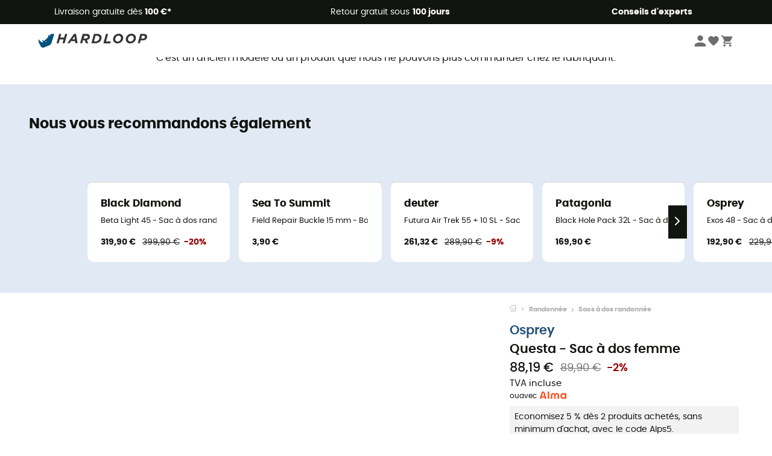

--- FILE ---
content_type: text/css; charset=UTF-8
request_url: https://www.hardloop.fr/_next/static/css/54970546ff96ec8c.css
body_size: 11956
content:
:export{darkGrey:#11140f;yellow:#e3aa10;lightGrey:#f5f5f5;blue:#25507a;green:#298415;greenHover:#1c620d;lightBlue:#e1e9f5}:export{smallRadius:3px;bigRadius:5px}@font-face{font-family:Poppins;src:url(/_next/static/media/Poppins-ExtraLight.5554d805.woff2);font-weight:200;font-style:normal;font-display:swap}@font-face{font-family:Poppins;src:url(/_next/static/media/Poppins-ExtraLightItalic.224a7d9c.woff2);font-weight:200;font-style:italic;font-display:swap}@font-face{font-family:Poppins;src:url(/_next/static/media/Poppins-Light.fe7ae7fc.woff2);font-weight:300;font-style:normal;font-display:swap}@font-face{font-family:Poppins;src:url(/_next/static/media/Poppins-LightItalic.3e7b9057.woff2);font-weight:300;font-style:italic;font-display:swap}@font-face{font-family:Poppins;src:url(/_next/static/media/Poppins-Regular.6c1c2660.woff2);font-weight:400;font-style:normal;font-display:swap}@font-face{font-family:Poppins;src:url(/_next/static/media/Poppins-Italic.61cc48e5.woff2);font-weight:400;font-style:italic;font-display:swap}@font-face{font-family:Poppins;src:url(/_next/static/media/Poppins-Medium.ccae9e5d.woff2);font-weight:500;font-style:normal;font-display:swap}@font-face{font-family:Poppins;src:url(/_next/static/media/Poppins-MediumItalic.3a6ee629.woff2);font-weight:500;font-style:italic;font-display:swap}@font-face{font-family:Poppins;src:url(/_next/static/media/Poppins-SemiBold.c200bbdd.woff2);font-weight:600;font-style:normal;font-display:swap}@font-face{font-family:Poppins;src:url(/_next/static/media/Poppins-SemiBoldItalic.bdd91d6e.woff2);font-weight:600;font-style:italic;font-display:swap}@font-face{font-family:Poppins;src:url(/_next/static/media/Poppins-Bold.ff56c8b1.woff2);font-weight:700;font-style:normal;font-display:swap}@font-face{font-family:Poppins;src:url(/_next/static/media/Poppins-BoldItalic.968b1833.woff2);font-weight:700;font-style:italic;font-display:swap}*,:after,:before{box-sizing:border-box}body,html{margin:0;padding:0;color:#11140f}body{font-size:16px;line-height:1.5}body,button{font-family:Poppins,sans-serif}button{color:#11140f;cursor:pointer}img{max-width:100%}.btn{background-color:#25507a;color:#fff;border-radius:5px;font-weight:700;border:none;padding:.5em 1em;cursor:pointer}@media(min-width:600px){.btn{font-size:1em}}.greenBtn{background-color:#298415}.blackBtn,.greenBtn{color:#fff;border:none;font-size:1em;padding:.7em 1.5em;font-weight:700}.blackBtn{background-color:#11140f}.select{background-color:#fff;padding:.5em;border-radius:3px;border:1px solid #d4dde3;font-family:Helvetica Neue,Helvetica,Arial,sans-serif;font-size:14px}.container1200{width:100%;max-width:1200px;margin:0 auto;padding:0 15px}.containerFullWidth{width:100%;max-width:1920px;margin:0 auto;padding:0 1rem}@media(min-width:850px){.containerFullWidth{padding:0 2rem}}@media(min-width:1200px){.containerFullWidth{padding:0 2.5rem}}.containerSlider{width:100%;padding:0 0 0 15px}@media(min-width:1180px){.containerSlider{max-width:1200px;margin:0 auto;padding:0 15px}}.containerSlider .sliderInner{margin-left:-5px;width:calc(100% + 5px)}@media(min-width:1180px){.containerSlider .sliderInner{margin:0;width:100%}}.Toastify__toast svg{fill:#f2faff}.Toastify__toast.errorToast{background-color:#e57373;color:#f2faff}.Toastify__toast.errorToast .errorProgress{background-color:#f2faff}.Toastify__toast.successToast{background-color:#66bb6a;color:#f2faff}#form{display:none;flex-direction:column;border:1px solid #33322d;position:fixed;z-index:9999;background:#fff;top:0;right:0;left:0}.skip-link{position:absolute;top:-40px;left:0;background:#33322d;color:#fff;padding:8px;z-index:100}.skip-link :focus{top:0}a{text-decoration:none;color:inherit}p{margin:0}input[type=button]{outline:none}input[type=button]::-moz-focus-inner{border:0}.StripeElement,div.payment_module input[type=text]{width:100%;box-sizing:border-box;color:#32325d;background-color:#fff;border:1px solid #ccc;border-radius:4px;margin-bottom:10px;transition:box-shadow .15s ease}.StripeElement--focus,div.payment_module input:focus{box-shadow:0 1px 3px 0 #1a2939}.StripeElement--invalid{border-color:#fa755a}.StripeElement--webkit-autofill{background-color:#fefde5!important}#card-element,#iban-element{padding:.5rem .625rem}#card-element{height:36px}#card-errors{color:#fa755a}#bank-name{transform:translateY(4px);transition:all .4s cubic-bezier(.075,.82,.165,1)}div.payment_module .form-row{max-width:445px}.themodal-lock{overflow:hidden}.themodal-overlay{position:fixed;bottom:0;left:0;top:0;right:0;z-index:99999;overflow:auto;-webkit-overflow-scrolling:touch}.themodal-overlay>*{transform:translateZ(0)}.themodal-overlay{background:rgba(0,0,0,.5);filter:progid:DXImageTransform.Microsoft.gradient(startColorstr = #7F000000,endColorstr = #7F000000);zoom:1}.stripe_logo{float:left;padding:15px 20px 0 0}.stripe_title{margin-top:10px;border-bottom:1px solid #ccc;padding-bottom:5px}.stripe_title img{float:none;margin-right:8px;margin-top:-5px;vertical-align:middle}@media screen and (max-width:500px){.stripe_title img:last-child{display:none}#stripe-redirect-button,button#stripe-submit-button{width:100%}}label.card_line img{width:40px;margin-top:-3px}label.card_line{max-width:445px;display:block!important;font-weight:400;background:#f0f5f9;border-bottom:1px solid #ccc;padding:8px;margin:0;box-shadow:0 4px 6px rgba(50,50,93,.11),0 1px 3px rgba(0,0,0,.08);height:42px}label.active{background:#d9e5ee}#stripe-payment-form{padding-top:10px}#stripe-payment-form label{display:table-cell;font-size:14px}#stripe-redirect-button,button#stripe-submit-button{position:relative;display:inline-block;box-sizing:border-box;padding:8px 20px;border:0;border-radius:5px;font-size:15px;font-weight:700;color:#fff;cursor:pointer;background-color:#32325d;text-shadow:0 -1px 0 rgba(0,0,0,.25);box-shadow:0 4px 6px rgba(50,50,93,.11),0 1px 3px rgba(0,0,0,.08);-moz-user-select:none;-webkit-user-select:none;-ms-user-select:none;user-select:none;outline:0 none;margin-top:15px;background-size:13px 18px;background-repeat:no-repeat;background-position:7px;min-width:220px}#stripe-redirect-button:hover,button#stripe-submit-button:hover{box-shadow:0 7px 14px rgba(50,50,93,.1),0 3px 6px rgba(0,0,0,.08);background-color:#43458b}div.stripe-payment-errors,div.stripe-payment-errors-wechat{margin:0 0 10px;padding:10px;border:1px solid #900;font-size:13px;background:#fcc;display:none}.expiration{width:225px}#stripe-ajax-loader,#stripe-ajax-loader-redirect,#stripe-ajax-loader-wechat,#stripe-translations,a#stripe_error{display:none}#stripe-delete-card,#stripe-replace-card,#stripe-use-saved-card{border:none;display:inline;font-size:13px;cursor:pointer;text-decoration:underline;text-transform:uppercase}.ps-payment-15 img.img-card{float:none;margin-bottom:-7px!important}.stripe-payment-16{display:block;border:1px solid #d6d4d4;border-radius:4px;line-height:23px;color:#333;padding:0 10px 20px 15px;position:relative;margin-bottom:15px;font-size:16px}.dsecure{float:right!important;border-radius:12px;height:100px}.powered_by_stripe{float:right!important;margin-top:-30px}#result_3d{background-color:#fff;width:100%;max-width:800px;display:block;margin-left:auto;margin-right:auto;overflow:hidden}#modal_stripe{width:600px;margin:80px auto auto;padding:30px;border-radius:6px;box-shadow:0 5px 15px rgba(0,0,0,.5);border:1px solid rgba(0,0,0,.2);-webkit-box-shadow:0 3px 9px rgba(0,0,0,.5);background:#fff;position:relative;left:auto;top:auto}@media(max-width:764px){#modal_stripe{width:90%;margin:80px auto auto;padding:30px;border-radius:6px;box-shadow:0 5px 15px rgba(0,0,0,.5);border:1px solid rgba(0,0,0,.2);-webkit-box-shadow:0 3px 9px rgba(0,0,0,.5);background:#fff}}#modal-stripe-error,#modal_stripe_waiting{height:124px;width:341px;background:#fff;border-radius:10px;margin:10% auto 0;font-size:16px;padding:28px;border-radius:6px;box-shadow:0 5px 15px rgba(0,0,0,.5);border:1px solid rgba(0,0,0,.2);-webkit-box-shadow:0 3px 9px rgba(0,0,0,.5)}#payment-request-button{background-color:transparent!important;box-shadow:none!important}#stripe-ajax-loader-europe{text-align:center}.stripe-redirect-payments img,.stripe-wechat-payment img{margin-right:20px;max-width:90px}p.stripe-redirect-payments a,p.stripe-wechat-payment a{padding:15px 20px 15px 30px;letter-spacing:0}.close{opacity:1;position:absolute;right:10px;top:8px}.verified_stripe{margin-right:6px!important;height:21px;float:none!important}#checkbox_reuse{margin:7px 0;font-size:13px}#checkbox_reuse>div{margin-right:7px;float:left;margin-top:5px}#stripe-payment-form p.checkbox{margin:13px 0 0;padding:0}#stripe-payment-form p.checkbox label{text-transform:none;font-weight:400;display:inline-block}#stripe-payment-form p.checkbox input{float:none!important}.prbutton-alert{font-size:13px;padding:5px;margin-bottom:5px}#mandate-acceptance{margin-top:8px;font-size:14px;text-align:justify;line-height:20px;color:#918d8d}@media(max-width:480px){.StripeElement,div.payment_module input[type=text]{box-sizing:border-box;height:30px;padding:5px;font-size:14px}label.card_line{padding:5px;height:auto}label.card_line img{width:35px}}#minic_slider{display:none}.df-mobile-new .df-mobile__wrapper{padding-bottom:0!important}.df-mobile-new{font-family:Poppins,sans-serif!important;top:50px}.df-mobile-new[data-layout=grid][data-browser-support~=cssgrid] .df-mobile__content{grid-column-gap:0!important;grid-row-gap:0!important}.df-mobile-new,.df-mobile-new .df-mobile__header{background-color:#fff!important}.df-mobile-new .df-mobile__searchbox{box-shadow:none!important;border:1px solid #11140f}.df-mobile-new .df-mobile__searchbox input[type=search]{font-size:.875rem!important}.df-mobile-new .df-mobile__searchbox button{background-color:#11140f!important;color:#fff!important}.df-mobile-new .df-mobile__button,.df-mobile-new .df-mobile__header__actions span{text-transform:unset!important;color:#11140f!important;font-weight:400!important}.df-aside__brands,.df-aside__categories{padding:.5em 1em 0}.df-aside__brands .df-brands__header,.df-aside__brands .df-categories__header,.df-aside__categories .df-brands__header,.df-aside__categories .df-categories__header{font-size:1em;font-weight:700;margin-bottom:.5em}.df-aside__brands .df-brands__content,.df-aside__brands .df-categories__content,.df-aside__categories .df-brands__content,.df-aside__categories .df-categories__content{display:flex;flex-direction:column;justify-content:flex-start;align-items:flex-start}.df-aside__brands .df-brands__content a,.df-aside__brands .df-categories__content a,.df-aside__categories .df-brands__content a,.df-aside__categories .df-categories__content a{margin-bottom:.5em;font-size:.875em}.df-mobile-new .df-card__brand{font-size:1rem;margin:0 0 .2em!important;font-weight:700!important;color:#11140f}.df-mobile-new .df-card__content{text-align:left!important}.df-mobile-new .df-card__main{padding:.5em!important}.df-mobile-new .df-card__image{height:180px!important;margin:0 0 .5em!important}.df-mobile-new .df-card__title{font-size:13px}.df-mobile-new .df-card{height:100%}#didomi-host{font-family:Poppins,sans-serif!important}.kr-embedded{width:100%}.kr-embedded .kr-field-wrapper .kr-help-button-wrapper .kr-help-button .kr-help-icon-wrapper .kr-help-icon svg{width:10px;height:10px}.kr-embedded .kr-field-wrapper .kr-help-button-wrapper .kr-help-button .kr-help-icon-wrapper .kr-help-icon svg path{fill:#717171}.kr-embedded .kr-field-wrapper .kr-help-button-wrapper .kr-help-modal{background-color:#fff;box-shadow:0 0 15px #121212;font-family:Poppins,sans-serif!important;color:#11140f}.kr-embedded .kr-field-wrapper .kr-help-button-wrapper .kr-help-modal .kr-help-modal-header{background-color:#e4e4e4;border-bottom:1px solid gray}.kr-embedded .kr-field-wrapper .kr-help-button-wrapper .kr-help-modal .kr-help-modal-header .kr-help-modal-close-button svg path{fill:gray}.kr-embedded .kr-field-wrapper .kr-help-button-wrapper .kr-help-modal .kr-help-modal-content{margin-top:35px}.kr-embedded .kr-field-wrapper .kr-help-button-wrapper .kr-help-modal .kr-help-modal-content>div.kr-help-content{font-size:.875rem;color:#11140f}.kr-embedded .kr-field-wrapper .kr-help-button-wrapper .kr-help-modal .kr-help-modal-content>.kr-help-image{margin-top:25px}.kr-embedded .kr-field-wrapper .kr-help-button-wrapper .kr-help-button .kr-help-icon-wrapper{width:22px;height:22px;border-radius:50%;background-color:#fff;display:-moz-flex;display:flex;-moz-justify-content:center;justify-content:center;-moz-align-items:center;align-items:center;box-shadow:0 0 0 1px #717171;cursor:pointer}.kr-embedded .kr-field-wrapper .kr-help-button-wrapper .kr-help-button .kr-help-icon-wrapper .kr-help-icon{display:-moz-flex;display:flex;-moz-align-items:center;align-items:center;cursor:pointer}.kr-embedded .kr-icon .kr-icon-wrapper{display:block;height:20px}.kr-embedded .kr-icon .kr-icon-wrapper svg{height:16px;width:20px}.kr-embedded.kr-help-button-inner-field .kr-help-button-wrapper.kr-inner:not(.kr-visible){display:flex;width:0}.kr-embedded.kr-help-button-inner-field .kr-help-button-wrapper.kr-inner:not(.kr-visible) .kr-help-button{width:0;opacity:0}.kr-embedded.kr-help-button-inner-field .kr-help-button-wrapper.kr-inner.kr-visible .kr-help-button{opacity:1;width:20px;height:20px;display:-moz-flex;display:flex}.kr-embedded.kr-help-button-inner-field .kr-help-button-wrapper.kr-inner .kr-help-button .kr-help-icon-wrapper{width:18px;height:18px;background-color:#717171;box-shadow:none}.kr-embedded.kr-help-button-inner-field .kr-help-button-wrapper.kr-inner .kr-help-button .kr-help-icon-wrapper.kr-error{background-color:#d9534f}.kr-embedded.kr-help-button-inner-field .kr-help-button-wrapper.kr-inner .kr-help-button .kr-help-icon-wrapper .kr-help-icon svg{width:8px;height:8px}.kr-embedded.kr-help-button-inner-field .kr-help-button-wrapper.kr-inner .kr-help-button .kr-help-icon-wrapper .kr-help-icon svg path{fill:#fff}.kr-embedded.kr-help-button-inner-field .kr-security-code .kr-icon-wrapper-root{display:none!important}.kr-embedded.kr-help-button-inner-field .kr-security-code .kr-visibility-button[style*="display: none;"]+div.kr-help-button-wrapper{display:block!important;height:20px}.kr-embedded.kr-help-button-inner-field .kr-pan .kr-help-button-wrapper,.kr-embedded.kr-help-button-inner-field .kr-security-code .kr-visibility-button:not([style*="display: none;"])+div.kr-help-button-wrapper{display:none!important}.kr-embedded.kr-help-button-inner-field .kr-delete-button{padding:0 .125rem}.kr-embedded.kr-help-button-inner-field .kr-wallet-tabs{background-color:#fff;border-radius:3px;border:1px solid #ccc}.kr-embedded.kr-help-button-inner-field .kr-wallet-tabs div{padding:.125rem}.kr-embedded.kr-help-button-inner-field .kr-wallet-tabs div.kr-selected{background-color:#646464;border-radius:2px 0 0 2px;color:#fff}.kr-embedded.kr-help-button-inner-field .kr-wallet-card-list .kr-card-element{margin:.5rem 0;display:grid;grid-template-columns:70% 20% 10%}.kr-embedded.kr-help-button-inner-field .kr-wallet-card-list .kr-card-element .kr-card-label{font-size:14px}.kr-embedded.kr-help-button-inner-field .kr-wallet-card-list .kr-card-element .kr-card-label label{cursor:pointer!important}.kr-embedded.kr-help-button-inner-field .kr-wallet-card-list input[type=radio]{margin:0 .5em 0 1em;transform:scale(1.2);cursor:pointer!important}.kr-embedded.kr-help-button-inner-field .kr-do-register{padding:.125rem 0}.kr-embedded.kr-help-button-inner-field .kr-field.kr-checkbox{cursor:pointer!important}.kr-embedded.kr-help-button-inner-field .kr-field.kr-checkbox .kr-field-control.kr-checkbox{display:flex;align-items:center}.kr-embedded.kr-help-button-inner-field .kr-field.kr-checkbox .kr-field-control.kr-checkbox .kr-checkbox-control-indicator{background-color:#fff;height:16px;width:16px;margin:0 5px}.kr-embedded.kr-help-button-inner-field .kr-field.kr-checkbox .kr-field-control.kr-checkbox .kr-checkbox-label{font-size:14px}.kr-embedded.kr-help-button-inner-field .kr-field.kr-checkbox .kr-field-control input:focus~.kr-checkbox-control-indicator,.kr-embedded.kr-help-button-inner-field .kr-field.kr-checkbox .kr-field-control:hover input~.kr-checkbox-control-indicator{background-color:#ccc!important}.kr-embedded.kr-help-button-inner-field .kr-field.kr-checkbox .kr-field-control input:checked:focus~.kr-checkbox-control-indicator,.kr-embedded.kr-help-button-inner-field .kr-field.kr-checkbox .kr-field-control input:checked~.kr-checkbox-control-indicator{background-color:#298415!important}.kr-embedded.kr-help-button-inner-field div[is=krypton-card-holder-mail],.kr-embedded.kr-help-button-inner-field div[is=krypton-card-holder-name],.kr-embedded.kr-help-button-inner-field div[is=krypton-field]{background-color:#fff;border:1px solid #ccc;padding:.5rem;margin:.4rem 0;border-radius:3px;height:2.3rem}.kr-embedded.kr-help-button-inner-field input{vertical-align:text-top!important;font-family:Poppins,sans-serif!important}#sogePaymentForm button.kr-payment-button{font-family:Poppins,sans-serif!important;background-color:#298415!important;border:none;color:#fff;padding:.7rem 1rem;margin:.25rem 0;font-weight:500;font-size:1rem;width:100%;border-radius:5px}@media(max-width:600px){#sogePaymentForm button.kr-payment-button{font-size:1.3em}}#sogePaymentForm button.kr-payment-button:hover{background-color:#1c620d!important}#sogePaymentForm button.kr-payment-button:disabled{background:#d1d1d1}.MuiAutocomplete-popper .MuiPaper-root .MuiAutocomplete-listbox div[class*=checkbox]{padding:.25rem}.MuiAutocomplete-popper .MuiPaper-root .MuiAutocomplete-listbox div[class*=checkbox] label{display:flex;justify-content:flex-start;align-items:center;font-family:Poppins,sans-serif}.MuiAutocomplete-popper .MuiPaper-root .MuiAutocomplete-listbox div[class*=checkbox] label span{margin-top:-4px}.alma-payment-plans-container{flex-direction:row;align-items:center;justify-content:start;width:-moz-fit-content;width:fit-content;margin:0;padding:0 .25rem;gap:0}.alma-payment-plans-payment-info{font-family:Poppins;text-decoration:underline;line-height:inherit}.alma-payment-plans-eligibility-line svg,.alma-payment-plans-eligibility-options{display:none}.ctaButton_ctaButton__EAjOg{display:flex;justify-content:var(--position)}.ctaButton_ctaButton__EAjOg button{background-color:transparent;padding:.8rem 1rem;display:block;border:none;position:relative;color:var(--textColor);font-size:var(--textSize);display:flex;align-items:center}.ctaButton_ctaButton__EAjOg button:after{content:"";position:absolute;top:0;left:0;right:0;bottom:0;background-color:var(--backgroundColor);border-radius:5px;z-index:0;transition:all .2s ease-in-out}.ctaButton_ctaButton__EAjOg button:hover:after{scale:1.05;transition:all .2s ease-in-out}.ctaButton_ctaButton__EAjOg button:disabled:after{background-color:#e3e3e3;scale:1}.ctaButton_ctaButton__EAjOg button span{position:relative;z-index:1}.ctaButton_ctaButton__EAjOg button svg{position:relative;z-index:1;fill:var(--textColor);margin-right:.5rem}.drawer_drawer__aAK1s{border-bottom:1px solid #11140f}@media(min-width:600px){.drawer_drawer__aAK1s{border:none}}.drawer_drawer__aAK1s .drawer_title__euHKo{display:none;align-items:center;justify-content:space-between;padding:1rem;font-size:1rem;font-weight:500}@media(min-width:600px){.drawer_drawer__aAK1s .drawer_title__euHKo{display:flex;padding:0;margin-bottom:1.2rem}}.drawer_drawer__aAK1s .drawer_title__euHKo.drawer_titleBtn__Tlt7Q{background-color:#fff;width:100%;border:none;display:flex}@media(min-width:600px){.drawer_drawer__aAK1s .drawer_title__euHKo.drawer_titleBtn__Tlt7Q{display:none}}.drawer_drawer__aAK1s .drawer_title__euHKo>div{display:flex;align-items:center}.drawer_drawer__aAK1s .drawer_title__euHKo>div.drawer_centered___WjDq{justify-content:center;width:100%}.drawer_drawer__aAK1s .drawer_title__euHKo>div svg{width:1.25rem;margin-right:1rem;flex-shrink:0}@media(min-width:480px){.drawer_drawer__aAK1s .drawer_title__euHKo>div svg{width:1.875rem}}.drawer_drawer__aAK1s .drawer_title__euHKo svg{fill:#11140f}.drawer_drawer__aAK1s .drawer_title__euHKo svg.drawer_arrow__8YxCZ{rotate:90deg}@media(min-width:600px){.drawer_drawer__aAK1s .drawer_title__euHKo svg.drawer_arrow__8YxCZ{display:none}}.drawer_drawer__aAK1s .drawer_title__euHKo svg.drawer_arrowUp__v8Kyh{rotate:-90deg}@media(min-width:600px){.drawer_drawer__aAK1s .drawer_title__euHKo svg.drawer_arrowUp__v8Kyh{display:none}}.drawer_drawer__aAK1s .drawer_content__zgriQ{height:0;overflow-y:hidden}@media(min-width:600px){.drawer_drawer__aAK1s .drawer_content__zgriQ{height:auto;overflow-y:visible}}.drawer_drawer__aAK1s .drawer_content__zgriQ.drawer_isOpen__9Ifsb{height:auto;padding:.5rem 1rem 1.5rem}@media(min-width:600px){.drawer_drawer__aAK1s .drawer_content__zgriQ.drawer_isOpen__9Ifsb{padding:0}}.modal_modalContainer__kDzxo{position:fixed;z-index:31;top:0;left:0;width:100%;transition:left 0ms cubic-bezier(.23,1,.32,1) 0ms;background-color:hsla(0,0%,8%,.8);height:100%;display:flex;justify-content:center;align-items:center}.modal_modalContainer__kDzxo.modal_right__pJ_1H{justify-content:flex-end;align-items:flex-start}@media(min-width:769px){.modal_modalContainer__kDzxo.modal_right__pJ_1H .modal_modal__6DKXa{margin-right:10%;margin-top:5%}}.modal_modalContainer__kDzxo .modal_modal__6DKXa{background-color:#fff;margin:15px;border-radius:3px;overflow-y:auto;max-height:calc(100% - 30px);position:relative}.modal_modalContainer__kDzxo .modal_modal__6DKXa .modal_modalTop__G8cmp{border-bottom:1px solid #c9c9c9}.modal_modalContainer__kDzxo .modal_modal__6DKXa .modal_modalTop__G8cmp.modal_noTitle__6JLbt{padding:20px}.modal_modalContainer__kDzxo .modal_modal__6DKXa .modal_modalTop__G8cmp h2{display:block;text-align:center;font-size:1.125rem;font-weight:600;padding:1rem;margin:0 auto;max-width:85%}.modal_modalContainer__kDzxo .modal_modal__6DKXa .modal_modalTop__G8cmp svg{display:block}.modal_modalContainer__kDzxo .modal_modal__6DKXa .modal_modalClose___2Vlq{border:none;background-color:transparent;padding:0;position:absolute;right:10px;top:10px}.newsletter_newsletter__ierUH{padding:3.125rem 0 3.4rem;font-size:1rem;border-top:1px solid #d8d8d8;text-align:center;background-color:#fff}@media(min-width:1000px){.newsletter_newsletter__ierUH{text-align:left}}.newsletter_newsletter__ierUH>div{display:flex;flex-direction:column;justify-content:center;align-items:center}@media(min-width:1000px){.newsletter_newsletter__ierUH>div{flex-direction:row;justify-content:space-between;align-items:flex-start}}.newsletter_newsletter__ierUH>div .newsletter_parts__mskp_{margin-bottom:1em}@media(min-width:1000px){.newsletter_newsletter__ierUH>div .newsletter_parts__mskp_{margin-right:2em;margin-bottom:0}}.newsletter_newsletter__ierUH>div .newsletter_parts__mskp_:first-child{margin-bottom:4em}@media(min-width:1000px){.newsletter_newsletter__ierUH>div .newsletter_parts__mskp_:first-child{margin-bottom:0}}.newsletter_newsletter__ierUH>div .newsletter_parts__mskp_ .newsletter_title__61JsD{margin:0 0 .5em;font-size:1.125em;font-weight:700;display:block}@media(min-width:1000px){.newsletter_newsletter__ierUH>div .newsletter_parts__mskp_>div{justify-content:flex-start}}.newsletter_newsletter__ierUH>div .newsletter_parts__mskp_ p{margin-bottom:1em;max-width:600px}@media(min-width:1000px){.newsletter_newsletter__ierUH>div .newsletter_parts__mskp_ p{max-width:460px}.newsletter_newsletter__ierUH>div .newsletter_parts__mskp_ .newsletter_callUs__cSCC2{margin-bottom:0}}.newsletter_newsletter__ierUH>div .newsletter_parts__mskp_ label{font-weight:500;display:block;margin-bottom:.3em}.newsletter_newsletter__ierUH>div .newsletter_parts__mskp_ .newsletter_form__8vva5{display:flex;flex-wrap:wrap;justify-content:center;align-items:stretch;gap:.5rem}@media(min-width:400px){.newsletter_newsletter__ierUH>div .newsletter_parts__mskp_ .newsletter_form__8vva5{flex-wrap:nowrap;gap:unset}}@media(min-width:1000px){.newsletter_newsletter__ierUH>div .newsletter_parts__mskp_ .newsletter_form__8vva5{justify-content:flex-start}}.newsletter_newsletter__ierUH>div .newsletter_parts__mskp_ .newsletter_form__8vva5 button{cursor:pointer}@media(min-width:400px){.newsletter_newsletter__ierUH>div .newsletter_parts__mskp_ .newsletter_form__8vva5 button:after{border-top-left-radius:0;border-bottom-left-radius:0}}.newsletter_newsletter__ierUH>div .newsletter_parts__mskp_ .newsletter_form__8vva5 input{display:block;width:100%;max-width:250px;min-height:3rem;border-radius:0;border:1px solid #11140f;padding-left:.5rem}@media(min-width:1000px){.newsletter_newsletter__ierUH>div .newsletter_parts__mskp_ .newsletter_form__8vva5 input{max-width:unset;margin-bottom:0}}.newsletter_newsletter__ierUH>div .newsletter_parts__mskp_ .newsletter_cta__wbvCm{padding:.8rem 1rem;color:#fff;border-radius:5px;cursor:pointer;display:block;width:-moz-fit-content;width:fit-content;position:relative;z-index:1}.newsletter_newsletter__ierUH>div .newsletter_parts__mskp_ .newsletter_cta__wbvCm:after{content:"";position:absolute;top:0;left:0;right:0;bottom:0;background-color:#11140f;border-radius:5px;z-index:0;transition:all .2s ease-in-out}.newsletter_newsletter__ierUH>div .newsletter_parts__mskp_ .newsletter_cta__wbvCm span{position:relative;z-index:1;font-size:var(--textSize)}.newsletter_newsletter__ierUH>div .newsletter_parts__mskp_ .newsletter_cta__wbvCm:hover:after{scale:1.05;transition:all .2s ease-in-out}.promises_promises__I6Juw{background-color:#e1e9f5;color:#11140f;padding:1rem 5px;font-size:1rem}@media(min-width:480px){.promises_promises__I6Juw{padding:1rem 15px}}@media(min-width:1230px){.promises_promises__I6Juw{padding:1rem 0}}.promises_promises__I6Juw .promises_promisesInner__2YXBT{margin:0 auto;max-width:1200px;display:flex;justify-content:space-between;flex-direction:column;flex-wrap:wrap;gap:1rem}@media(min-width:769px){.promises_promises__I6Juw .promises_promisesInner__2YXBT{flex-direction:row}}.promises_promises__I6Juw .promises_promisesInner__2YXBT .promises_pointer__I1dkn{cursor:pointer;display:flex;align-items:center;font-weight:500}.promises_promises__I6Juw .promises_promisesInner__2YXBT .promises_pointer__I1dkn:hover span{text-decoration:underline}.promises_promises__I6Juw .promises_promisesInner__2YXBT .promises_pointer__I1dkn svg{fill:#11140f;margin-right:1rem;width:1.25rem}@media(min-width:480px){.promises_promises__I6Juw .promises_promisesInner__2YXBT .promises_pointer__I1dkn svg{width:1.875rem}}.footer_footer__9_ZB2{font-size:.875rem}.footer_footer__9_ZB2 .footer_cursorPointer__tAwfK{cursor:pointer}@media(min-width:600px){.footer_footer__9_ZB2 .footer_mission__iTbLC{text-align:center;border-bottom:1px solid #d8d8d8;padding:1.8rem 0}}.footer_footer__9_ZB2 .footer_mission__iTbLC .footer_missionContent__iRoni p{padding:0;line-height:1.8;margin:0 0 1rem}@media(min-width:600px){.footer_footer__9_ZB2 .footer_mission__iTbLC .footer_missionContent__iRoni p{max-width:800px;margin:0 auto 1rem}}.footer_footer__9_ZB2 .footer_mission__iTbLC .footer_missionContent__iRoni .footer_knowMore__eaiF4{display:flex}@media(min-width:600px){.footer_footer__9_ZB2 .footer_mission__iTbLC .footer_missionContent__iRoni .footer_knowMore__eaiF4{justify-content:center}}.footer_footer__9_ZB2 .footer_mission__iTbLC .footer_missionContent__iRoni .footer_knowMore__eaiF4 a{padding:.5rem 1rem;display:block;color:#11140f;position:relative}.footer_footer__9_ZB2 .footer_mission__iTbLC .footer_missionContent__iRoni .footer_knowMore__eaiF4 a:after{content:"";position:absolute;top:0;left:0;right:0;bottom:0;background-color:#11140f;border-radius:3px;z-index:0;transition:all .2s ease-in-out}.footer_footer__9_ZB2 .footer_mission__iTbLC .footer_missionContent__iRoni .footer_knowMore__eaiF4 a span{position:relative;z-index:1}.footer_footer__9_ZB2 .footer_mission__iTbLC .footer_missionContent__iRoni .footer_knowMore__eaiF4 a:hover:after{scale:1.1;transition:all .2s ease-in-out}.footer_footer__9_ZB2 .footer_mission__iTbLC .footer_missionContent__iRoni .footer_cta__6A5KZ{margin:auto;padding:.8rem 1rem;color:#fff;border-radius:5px;cursor:pointer;display:block;width:-moz-fit-content;width:fit-content;position:relative;z-index:1}.footer_footer__9_ZB2 .footer_mission__iTbLC .footer_missionContent__iRoni .footer_cta__6A5KZ:after{content:"";position:absolute;top:0;left:0;right:0;bottom:0;background-color:#11140f;border-radius:5px;z-index:0;transition:all .2s ease-in-out}.footer_footer__9_ZB2 .footer_mission__iTbLC .footer_missionContent__iRoni .footer_cta__6A5KZ span{position:relative;z-index:1;font-size:var(--textSize)}.footer_footer__9_ZB2 .footer_mission__iTbLC .footer_missionContent__iRoni .footer_cta__6A5KZ:hover:after{scale:1.05;transition:all .2s ease-in-out}@media(min-width:600px){.footer_footer__9_ZB2 .footer_footerMiddle__SSurC{border-bottom:1px solid #d8d8d8;padding:1.8rem 15px}}@media(min-width:1230px){.footer_footer__9_ZB2 .footer_footerMiddle__SSurC{padding:1.8rem 0}}@media(min-width:600px){.footer_footer__9_ZB2 .footer_footerMiddle__SSurC .footer_middleInner__syd9v{max-width:1200px;margin:0 auto;display:grid;grid-template-columns:repeat(2,1fr);grid-gap:2rem}}@media(min-width:1100px){.footer_footer__9_ZB2 .footer_footerMiddle__SSurC .footer_middleInner__syd9v{grid-template-columns:repeat(4,1fr)}}@media(min-width:600px){.footer_footer__9_ZB2 .footer_footerMiddle__SSurC .footer_middleInner__syd9v .footer_subFooter__AvNdC>div:first-child{margin-bottom:2rem}}.footer_footer__9_ZB2 .footer_footerMiddle__SSurC .footer_middleInner__syd9v ul{margin:0;padding:0;list-style-type:none}.footer_footer__9_ZB2 .footer_footerMiddle__SSurC .footer_middleInner__syd9v ul li{padding:.3rem 0}.footer_footer__9_ZB2 .footer_footerMiddle__SSurC .footer_middleInner__syd9v ul li:first-of-type{padding:0 0 .3rem}.footer_footer__9_ZB2 .footer_footerMiddle__SSurC .footer_middleInner__syd9v ul li a:hover{text-decoration:underline}.footer_footer__9_ZB2 .footer_footerMiddle__SSurC .footer_middleInner__syd9v .footer_icons___R3aP{display:grid;grid-template-columns:repeat(4,48px);grid-gap:.5rem}.footer_footer__9_ZB2 .footer_footerMiddle__SSurC .footer_middleInner__syd9v .footer_icons___R3aP>div{background-color:#f5f5f5;border-radius:3px;width:48px;height:32px}.footer_footer__9_ZB2 .footer_footerBottom__QAg1B{background-color:#11140f;color:#fff}.footer_footer__9_ZB2 .footer_footerBottom__QAg1B .footer_firstRow__1OU3Z{text-align:center}@media(min-width:1100px){.footer_footer__9_ZB2 .footer_footerBottom__QAg1B .footer_firstRow__1OU3Z{display:grid;grid-template-columns:1fr 2fr 1fr;grid-gap:3rem;padding:1.8rem 15px;max-width:1200px;margin:0 auto}}@media(min-width:1230px){.footer_footer__9_ZB2 .footer_footerBottom__QAg1B .footer_firstRow__1OU3Z{padding:1.8rem 0}}.footer_footer__9_ZB2 .footer_footerBottom__QAg1B .footer_firstRow__1OU3Z .footer_legal__W9PC8{padding:1rem 0 2rem}@media(min-width:1100px){.footer_footer__9_ZB2 .footer_footerBottom__QAg1B .footer_firstRow__1OU3Z .footer_legal__W9PC8{margin:0;text-align:left}}.footer_footer__9_ZB2 .footer_footerBottom__QAg1B .footer_firstRow__1OU3Z .footer_legal__W9PC8 ul{margin:0;padding:0;list-style-type:none}.footer_footer__9_ZB2 .footer_footerBottom__QAg1B .footer_firstRow__1OU3Z .footer_legal__W9PC8 ul li{padding:.3rem 0}@media(min-width:1100px){.footer_footer__9_ZB2 .footer_footerBottom__QAg1B .footer_firstRow__1OU3Z .footer_legal__W9PC8 ul li:first-of-type{padding:0 0 .5rem}}.footer_footer__9_ZB2 .footer_footerBottom__QAg1B .footer_firstRow__1OU3Z .footer_legal__W9PC8 ul li a:hover{text-decoration:underline}.footer_footer__9_ZB2 .footer_footerBottom__QAg1B .footer_firstRow__1OU3Z .footer_socialMedia__7msmC{margin:1rem 0 2rem}@media(min-width:1100px){.footer_footer__9_ZB2 .footer_footerBottom__QAg1B .footer_firstRow__1OU3Z .footer_socialMedia__7msmC{margin:0}}.footer_footer__9_ZB2 .footer_footerBottom__QAg1B .footer_firstRow__1OU3Z .footer_socialMedia__7msmC span{font-size:1rem;font-weight:500;display:block;margin-bottom:1rem}.footer_footer__9_ZB2 .footer_footerBottom__QAg1B .footer_firstRow__1OU3Z .footer_socialMedia__7msmC>div{display:flex;justify-content:center;align-items:center}.footer_footer__9_ZB2 .footer_footerBottom__QAg1B .footer_firstRow__1OU3Z .footer_socialMedia__7msmC>div .footer_socialNetworks__AoHCg{cursor:pointer;display:block;height:30px;width:30px;border-radius:50%;margin:0 .5rem;background-color:#fff}.footer_footer__9_ZB2 .footer_footerBottom__QAg1B .footer_firstRow__1OU3Z .footer_socialMedia__7msmC>div .footer_socialNetworks__AoHCg:hover{background-color:#e3aa10}.footer_footer__9_ZB2 .footer_footerBottom__QAg1B .footer_firstRow__1OU3Z .footer_socialMedia__7msmC>div img{display:block}.footer_footer__9_ZB2 .footer_footerBottom__QAg1B .footer_firstRow__1OU3Z .footer_international__4hiIy{margin:1rem}@media(min-width:1100px){.footer_footer__9_ZB2 .footer_footerBottom__QAg1B .footer_firstRow__1OU3Z .footer_international__4hiIy{margin:0;text-align:left}}.footer_footer__9_ZB2 .footer_footerBottom__QAg1B .footer_firstRow__1OU3Z .footer_international__4hiIy .footer_internationalTitle__pKgKx{font-size:1rem;font-weight:500;display:block;margin-bottom:1rem}.footer_footer__9_ZB2 .footer_footerBottom__QAg1B .footer_firstRow__1OU3Z .footer_international__4hiIy>div{justify-content:center}@media(min-width:1100px){.footer_footer__9_ZB2 .footer_footerBottom__QAg1B .footer_firstRow__1OU3Z .footer_international__4hiIy>div{justify-content:flex-start}}.footer_footer__9_ZB2 .footer_footerBottom__QAg1B .footer_logoFooter__NdNwx{padding:2rem 0;text-align:center}.footer_footer__9_ZB2 .footer_footerBottom__QAg1B .footer_logoFooter__NdNwx img{width:200px;height:auto}@media(min-width:1100px){.footer_footer__9_ZB2 .footer_footerBottom__QAg1B .footer_logoFooter__NdNwx img{width:300px}}.footer_modalCountry__x_o5v{padding:1rem}.footer_modalCountry__x_o5v ul{padding:0;margin:0;list-style-type:none}@media(min-width:580px){.footer_modalCountry__x_o5v ul{-moz-columns:2;-moz-column-width:14rem;columns:14rem 2;-moz-column-gap:1rem;column-gap:1rem}}.footer_modalCountry__x_o5v ul li a{display:flex;align-items:center;margin-bottom:.5rem}@media(min-width:580px){.footer_modalCountry__x_o5v ul li a{margin-bottom:1rem}}.footer_modalCountry__x_o5v ul li a:hover span{text-decoration:underline}.footer_modalCountry__x_o5v ul li a span{display:block;margin-left:.5rem}.cartHeader_cartHeader__QG3tU{border-bottom:1px solid #c9c9c9}.cartHeader_cartHeader__QG3tU .cartHeader_headerContent__hfYs2{display:flex;justify-content:center;align-items:center;position:relative;padding:1.1em 1em .75em;width:100%;max-width:1200px;margin:0 auto}@media(min-width:1240px){.cartHeader_cartHeader__QG3tU .cartHeader_headerContent__hfYs2{padding:1.1em 0 .75em}}.cartHeader_cartHeader__QG3tU .cartHeader_headerContent__hfYs2 .cartHeader_backToSite__HoAdQ{display:none}@media(min-width:800px){.cartHeader_cartHeader__QG3tU .cartHeader_headerContent__hfYs2 .cartHeader_backToSite__HoAdQ{display:flex;justify-content:flex-start;align-items:center;position:absolute;top:50%;transform:translateY(-50%);left:1em}}.cartHeader_cartHeader__QG3tU .cartHeader_headerContent__hfYs2 .cartHeader_backToSite__HoAdQ svg{margin-right:.3em}.infoBar_infoBar__WNpzH{display:none;background-color:#11140f;color:#fff;justify-content:space-between;align-items:center;height:40px;font-size:.75rem;transition:height .3s ease-in-out}.infoBar_infoBar__WNpzH.infoBar_hide__1dODP{height:0;overflow:hidden;transition:height .3s ease-in-out}@media(min-width:769px){.infoBar_infoBar__WNpzH{display:grid;grid-template-columns:.5fr repeat(6,1fr) .5fr;grid-template-rows:1fr;text-align:center}}@media(min-width:1000px){.infoBar_infoBar__WNpzH{font-size:.875rem}}.infoBar_infoBar__WNpzH .infoBar_left__yDdK4{text-align:right;justify-self:end;grid-column:2/3}.infoBar_infoBar__WNpzH .infoBar_center__FSpKg{text-align:center;justify-self:center;grid-column:4/6}.infoBar_infoBar__WNpzH .infoBar_right__J6J6s{text-align:left;justify-self:left;grid-column:7/8;position:relative}.infoBar_infoBar__WNpzH .infoBar_promise__pKjvr{white-space:nowrap}.infoBar_infoBar__WNpzH .infoBar_promise__pKjvr span{display:flex;justify-content:flex-start;align-items:baseline;cursor:pointer}.infoBar_infoBar__WNpzH .infoBar_promise__pKjvr span strong{margin:0 .3em}.infoBar_infoBar__WNpzH .infoBar_promise__pKjvr span img{align-self:center}.infoBar_infoBar__WNpzH .infoBar_dropdown__86PxS{display:flex;flex-direction:column;position:absolute;background-color:#2d2d2d;width:-moz-max-content;width:max-content;left:-3em;padding:.2em 1em;top:29px;z-index:5;transition:opacity .3s ease-in-out}@media(min-width:1000px){.infoBar_infoBar__WNpzH .infoBar_dropdown__86PxS{top:30px}}.infoBar_infoBar__WNpzH .infoBar_dropdown__86PxS .infoBar_calendly__9AIkn:hover{color:#fff}.infoBar_infoBar__WNpzH .infoBar_dropdown__86PxS .infoBar_phoneLink__8j_SZ:hover{cursor:pointer;color:#fff}.infoBar_infoBar__WNpzH .infoBar_dropdown__86PxS .infoBar_link__aF9k1{display:flex;align-items:center;padding:.8em;border-bottom:1px solid #c9c9c9;color:#c9c9c9;opacity:1;cursor:pointer}.infoBar_infoBar__WNpzH .infoBar_dropdown__86PxS .infoBar_link__aF9k1 p{cursor:default}.infoBar_infoBar__WNpzH .infoBar_dropdown__86PxS .infoBar_link__aF9k1 a:hover{color:#fff}.infoBar_infoBar__WNpzH .infoBar_dropdown__86PxS .infoBar_link__aF9k1:last-child{border-bottom:0}.infoBar_infoBar__WNpzH .infoBar_dropdown__86PxS .infoBar_link__aF9k1 div{display:flex;align-items:center}.infoBar_infoBar__WNpzH .infoBar_dropdown__86PxS .infoBar_link__aF9k1 div svg{margin-right:.5em;fill:#c9c9c9}.infoBar_infoBar__WNpzH .infoBar_dropdown__86PxS>a{display:flex;justify-content:flex-start;align-items:center}.infoBar_infoBar__WNpzH .infoBar_dropdown__86PxS>a img{width:18px;margin-right:5px}.infoBar_infoBar__WNpzH .infoBar_dropdown__86PxS>button{cursor:pointer;display:flex;justify-content:flex-start;align-items:center;background-color:transparent;border:none;color:#fff}.infoBar_infoBar__WNpzH .infoBar_dropdown__86PxS>button img{width:18px;margin-right:5px}.menuBottomDesktop_menuBottomDesktop__rVOKK{display:none;justify-content:center;align-items:center;border-bottom:1px solid #c9c9c9;height:40px;font-weight:500;transition:height .3s ease-in-out}.menuBottomDesktop_menuBottomDesktop__rVOKK.menuBottomDesktop_hideDesktop__Gl9fv{height:0;overflow:hidden;transition:height .3s ease-in-out}@media(min-width:1100px){.menuBottomDesktop_menuBottomDesktop__rVOKK{display:flex}}.menuBottomDesktop_menuBottomDesktop__rVOKK .menuBottomDesktop_catLinks__pCDGv{display:flex;justify-content:center;align-items:center;margin:0 1rem;height:40px;padding-bottom:7px}@media(min-width:1250px){.menuBottomDesktop_menuBottomDesktop__rVOKK .menuBottomDesktop_catLinks__pCDGv{margin:0 1.5rem}.menuBottomDesktop_menuBottomDesktop__rVOKK .menuBottomDesktop_catLinks__pCDGv.menuBottomDesktop_isActive__SYhvi{-webkit-text-decoration:underline 3px;text-decoration:underline 3px;-webkit-text-decoration-color:#e3aa10;text-decoration-color:#e3aa10;text-underline-offset:.5rem}}.menuBottomDesktop_menuBottomDesktop__rVOKK .menuBottomDesktop_catLinks__pCDGv.menuBottomDesktop_green__BICVA{color:#298415}.menuBottomDesktop_menuBottomDesktop__rVOKK .menuBottomDesktop_catLinks__pCDGv.menuBottomDesktop_red__oAEFw{color:#9a0404}.menuBottomDesktop_menuBottomDesktop__rVOKK .menuBottomDesktop_catLinks__pCDGv.menuBottomDesktop_blue__BkwkS{color:#25507a}.menuBottomDesktop_menuBottomDesktop__rVOKK .menuBottomDesktop_catLinks__pCDGv svg{fill:#298415}.menuBottomDesktop_subMenu__JHFN9{font-size:.875rem;max-height:0;overflow:hidden;transition:max-height .4s ease-out .1s,top .3s ease-in-out;position:fixed;top:135px;left:0;width:100%;background-color:#fff}.menuBottomDesktop_subMenu__JHFN9.menuBottomDesktop_top1__11AqO{transition:top .3s ease-in-out;top:55px}.menuBottomDesktop_subMenu__JHFN9.menuBottomDesktop_top2__B54ps{transition:top .3s ease-in-out;top:0}.menuBottomDesktop_subMenu__JHFN9.menuBottomDesktop_openMenu__vZ7ny{max-height:1080px;transition:max-height .5s ease-in}.menuBottomDesktop_subMenu__JHFN9>div{width:100%;max-width:1200px;margin:.8rem auto;display:flex;justify-content:space-between;align-items:stretch;padding:1rem 0 2rem;opacity:0;transition:opacity .1s ease-in-out}.menuBottomDesktop_subMenu__JHFN9>div.menuBottomDesktop_opacityMenu__RPd4w{opacity:1;transition:opacity .1s ease-in-out}.menuBottomDesktop_subMenu__JHFN9>div .menuBottomDesktop_column__kKZHE{flex:1 1;padding:0 1rem;display:flex;flex-direction:column;justify-content:flex-start;align-items:flex-start}@media(min-width:1250px){.menuBottomDesktop_subMenu__JHFN9>div .menuBottomDesktop_column__kKZHE:first-child{padding-left:0}.menuBottomDesktop_subMenu__JHFN9>div .menuBottomDesktop_column__kKZHE:last-child{padding-right:0}}.menuBottomDesktop_subMenu__JHFN9>div .menuBottomDesktop_column__kKZHE .menuBottomDesktop_item__RgVAV{margin-bottom:1.2rem}.menuBottomDesktop_subMenu__JHFN9>div .menuBottomDesktop_column__kKZHE .menuBottomDesktop_item__RgVAV:last-child{margin-bottom:0;margin-top:auto}.menuBottomDesktop_subMenu__JHFN9>div .menuBottomDesktop_column__kKZHE .menuBottomDesktop_item__RgVAV:first-child{margin-top:0}.menuBottomDesktop_subMenu__JHFN9>div .menuBottomDesktop_column__kKZHE .menuBottomDesktop_item__RgVAV.menuBottomDesktop_catWithoutSub__zQ2yA{margin:auto 0 0}.menuBottomDesktop_subMenu__JHFN9>div .menuBottomDesktop_column__kKZHE .menuBottomDesktop_item__RgVAV.menuBottomDesktop_catWithoutSub__zQ2yA:first-child{margin-top:0}.menuBottomDesktop_subMenu__JHFN9>div .menuBottomDesktop_column__kKZHE .menuBottomDesktop_item__RgVAV.menuBottomDesktop_catWithoutSub__zQ2yA~.menuBottomDesktop_catWithoutSub__zQ2yA{margin-top:.5rem}.menuBottomDesktop_subMenu__JHFN9>div .menuBottomDesktop_column__kKZHE .menuBottomDesktop_item__RgVAV.menuBottomDesktop_catWithoutSub__zQ2yA a,.menuBottomDesktop_subMenu__JHFN9>div .menuBottomDesktop_column__kKZHE .menuBottomDesktop_item__RgVAV.menuBottomDesktop_catWithoutSub__zQ2yA span.menuBottomDesktop_subMenuName__6LJ6d{margin:0}.menuBottomDesktop_subMenu__JHFN9>div .menuBottomDesktop_column__kKZHE .menuBottomDesktop_item__RgVAV a{display:block;margin:.4rem 0}.menuBottomDesktop_subMenu__JHFN9>div .menuBottomDesktop_column__kKZHE .menuBottomDesktop_item__RgVAV a:first-of-type{margin-top:.8rem}.menuBottomDesktop_subMenu__JHFN9>div .menuBottomDesktop_column__kKZHE .menuBottomDesktop_item__RgVAV a:last-child{margin-bottom:0}.menuBottomDesktop_subMenu__JHFN9>div .menuBottomDesktop_column__kKZHE .menuBottomDesktop_item__RgVAV span.menuBottomDesktop_subMenuName__6LJ6d{font-size:.95rem;margin:0 0 1rem}.menuBottomDesktop_subMenu__JHFN9>div .menuBottomDesktop_column__kKZHE .menuBottomDesktop_item__RgVAV span.menuBottomDesktop_subMenuName__6LJ6d a{margin:0}.menuBottomDesktop_subMenu__JHFN9>div .menuBottomDesktop_column__kKZHE .menuBottomDesktop_item__RgVAV span.menuBottomDesktop_subMenuName__6LJ6d a:hover{text-decoration:underline;text-underline-offset:2px;-webkit-text-decoration:underline 1.5px;text-decoration:underline 1.5px}.menuBottomDesktop_subMenu__JHFN9>div .menuBottomDesktop_column__kKZHE .menuBottomDesktop_item__RgVAV .menuBottomDesktop_itemsSubMenuLinks__p4G_t{color:#666;font-weight:400}.menuBottomDesktop_subMenu__JHFN9>div .menuBottomDesktop_column__kKZHE .menuBottomDesktop_item__RgVAV .menuBottomDesktop_itemsSubMenuLinks__p4G_t.menuBottomDesktop_italic__RudYw{font-style:italic}.menuBottomDesktop_subMenu__JHFN9>div .menuBottomDesktop_column__kKZHE .menuBottomDesktop_item__RgVAV .menuBottomDesktop_itemsSubMenuLinks__p4G_t:hover{-webkit-text-decoration:underline 1.5px;text-decoration:underline 1.5px;text-underline-offset:2px}.menuBottomDesktop_subMenu__JHFN9>div .menuBottomDesktop_column__kKZHE .menuBottomDesktop_item__RgVAV .menuBottomDesktop_imageText__XULFp{font-size:.875rem;font-weight:600;margin-top:.1rem;display:block}.menuBottomDesktop_subMenu__JHFN9>div .menuBottomDesktop_column__kKZHE .menuBottomDesktop_item__RgVAV .menuBottomDesktop_smallImg__hjxU1{max-width:85%}.menuDrawer_mobileNavDrawer__KrQWY{position:fixed;background-color:#fff;top:0;left:-100%;bottom:0;width:230px;z-index:2;transition:left .5s ease-in-out}.menuDrawer_mobileNavDrawer__KrQWY.menuDrawer_mobileNavOpen__ni5bz{left:0;transition:left .5s ease-in-out}.menuDrawer_mobileNavDrawer__KrQWY .menuDrawer_navHeader__3SMIV{display:flex;justify-content:space-between;align-items:center;border-bottom:1px solid #d8d8d8;padding:.5em}.menuDrawer_mobileNavDrawer__KrQWY .menuDrawer_navHeader__3SMIV .menuDrawer_dumyBack__9nP_2{width:20px}.menuDrawer_mobileNavDrawer__KrQWY .menuDrawer_navHeader__3SMIV h3{margin:0;font-weight:500;font-size:.875rem}.menuDrawer_mobileNavDrawer__KrQWY .menuDrawer_navHeader__3SMIV button{border:none;background-color:transparent;cursor:pointer}.menuBottomMobile_level2Mobile__Y9DpG{height:40px;display:flex;justify-content:flex-start;align-items:stretch;transition:height .3s ease-in-out;border-bottom:1px solid #c9c9c9}@media(min-width:1100px){.menuBottomMobile_level2Mobile__Y9DpG{display:none}}.menuBottomMobile_level2Mobile__Y9DpG.menuBottomMobile_hide__TyvlS{height:0;overflow-y:hidden;transition:height .3s ease-in-out;border-bottom:none}.menuBottomMobile_level2Mobile__Y9DpG .menuBottomMobile_burger__Lzmmi{display:flex;justify-content:center;align-items:center;padding:0 5px;border:none;border-right:1px solid #c9c9c9;background-color:transparent;cursor:pointer}.menuBottomMobile_level2Mobile__Y9DpG nav{display:flex;flex-direction:column;justify-content:flex-start;align-items:stretch;padding-bottom:10rem;max-height:calc(100vh - 3.125rem);overflow-y:auto;-ms-overflow-style:none;scrollbar-width:none}.menuBottomMobile_level2Mobile__Y9DpG nav::-webkit-scrollbar{display:none}.menuBottomMobile_level2Mobile__Y9DpG nav .menuBottomMobile_subMenuBtn__xzEwd{display:block;padding:.7em 1em .7em 1.5em;width:100%;background-color:transparent;border:none;border-bottom:1px solid #d8d8d8;display:flex;justify-content:space-between;align-items:center;cursor:pointer;font-size:.875rem}.menuBottomMobile_level2Mobile__Y9DpG nav .menuBottomMobile_subMenuBtn__xzEwd.menuBottomMobile_green__VjnMf{color:#298415}.menuBottomMobile_level2Mobile__Y9DpG nav .menuBottomMobile_subMenuBtn__xzEwd.menuBottomMobile_red__Vj6uY{color:#9a0404;font-weight:600}.menuBottomMobile_level2Mobile__Y9DpG nav .menuBottomMobile_subMenuBtn__xzEwd.menuBottomMobile_blue__0hRRf{color:#25507a}.menuBottomMobile_level2Mobile__Y9DpG nav .menuBottomMobile_subMenuBtn__xzEwd span{display:flex;justify-content:flex-start;align-items:center;text-align:left}.menuBottomMobile_level2Mobile__Y9DpG nav .menuBottomMobile_subMenuBtn__xzEwd span img{margin-left:.5em}.menuBottomMobile_level2Mobile__Y9DpG nav .menuBottomMobile_subLink__KtYaD{display:block;padding:.7em 1em .7em 1.5em;border-bottom:1px solid #d8d8d8;order:1}.menuBottomMobile_level2Mobile__Y9DpG nav .menuBottomMobile_subLinkWithImage__CMMLO{display:block;padding:.7em 1em;order:2}.menuBottomMobile_level2Mobile__Y9DpG nav .menuBottomMobile_subLinkWithImage__CMMLO img{display:block;margin-bottom:.5em}.menuBottomMobile_level2Mobile__Y9DpG .menuBottomMobile_backgroundMobile__vNo1b{position:fixed;top:0;left:-100%;height:100vh;width:100%;background-color:rgba(0,0,0,.388);opacity:0;transition:opacity .3s ease-in-out,left 0s .3s;z-index:1}.menuBottomMobile_level2Mobile__Y9DpG .menuBottomMobile_backgroundMobile__vNo1b.menuBottomMobile_bgOpen__NW7CQ{opacity:1;left:0;transition:opacity .3s ease-in-out,left 0s}.doofinderResults_doofinderResults__xH8iF{position:absolute;width:100%;left:0;top:90px}.doofinderResults_doofinderResults__xH8iF.doofinderResults_doofResultsUp__5ptsW,.doofinderResults_doofinderResults__xH8iF.doofinderResults_doofResultsUp__5ptsW .doofinderResults_doofinderBg__lJkx_{top:55px}.doofinderResults_doofinderResults__xH8iF .doofinderResults_doofinderBg__lJkx_{background-color:rgba(0,0,0,.388);position:fixed;top:90px;left:0;right:0;bottom:0}.doofinderResults_doofinderResults__xH8iF .df-layer__content{font-family:Poppins,sans-serif;font-size:1rem;color:#11140f}.doofinderResults_doofinderResults__xH8iF .df-classic{width:90%!important;left:50%!important;transform:translateX(-50%);margin:0!important;max-width:1200px}.doofinderResults_doofinderResults__xH8iF [data-layout=grid][data-browser-support~=cssgrid] .df-results{grid-template-columns:repeat(auto-fill,minmax(220px,1fr))!important}.doofinderResults_doofinderResults__xH8iF .df-classic .df-aside{background-color:#fff!important;padding:1.5em!important;width:250px!important;border:none!important;margin-right:0}.doofinderResults_doofinderResults__xH8iF .df-classic [data-role=close]{position:absolute;top:0;right:15px}.doofinderResults_doofinderResults__xH8iF .df-categories__header{font-weight:700;font-size:1.375rem;margin:0 0 1em}.doofinderResults_doofinderResults__xH8iF .df-categories__content{display:flex;flex-direction:column;justify-content:flex-start;align-items:flex-start}.doofinderResults_doofinderResults__xH8iF .df-categories__content a{font-weight:500;font-size:1rem;display:block;margin-bottom:.5em}.doofinderResults_doofinderResults__xH8iF .df-categories__content a:hover{color:#298415!important}.doofinderResults_doofinderResults__xH8iF .df-card__brand{font-size:1rem;margin:0 0 .2em!important;font-weight:500!important;color:#11140f}.doofinderResults_doofinderResults__xH8iF .df-card__main{padding:.5em!important;position:relative}.doofinderResults_doofinderResults__xH8iF .df-card__image{height:220px!important}.doofinderResults_doofinderResults__xH8iF [data-layout=grid] .df-card__image{margin:0 0 .5em}.doofinderResults_doofinderResults__xH8iF .df-card__title{font-size:13px}.doofinderResults_doofinderResults__xH8iF .df-card__condition{display:none}.doofinderResults_doofinderResults__xH8iF .df-card__condition.refurbished,.doofinderResults_doofinderResults__xH8iF .df-card__condition.used{display:block;position:absolute;top:10px;right:10px;padding:3px 10px;background-color:#298415;color:#fff;font-weight:600;font-size:.675rem}.doofinderResults_doofinderResults__xH8iF .df-card{height:100%}.doofinderResults_doofinderResults__xH8iF [data-layout=grid] .df-card__content{text-align:left!important}.doofinderResults_doofinderResults__xH8iF .df-card__brand{font-weight:700}.doofinderResults_doofinderResults__xH8iF .df-mobile{font-family:Poppins,sans-serif!important;top:50px}.doofinderResults_doofinderResults__xH8iF .df-mobile,.doofinderResults_doofinderResults__xH8iF .df-mobile .df-mobile__header{background-color:#fff!important}.doofinderResults_doofinderResults__xH8iF .df-mobile .df-mobile__searchbox{box-shadow:none!important;border:1px solid #11140f}.doofinderResults_doofinderResults__xH8iF .df-mobile .df-mobile__searchbox input[type=search]{font-size:.875rem!important}.doofinderResults_doofinderResults__xH8iF .df-mobile .df-mobile__searchbox button{background-color:#11140f!important;color:#fff!important}.doofinderResults_doofinderResults__xH8iF .df-mobile .df-mobile__button,.doofinderResults_doofinderResults__xH8iF .df-mobile .df-mobile__header__actions span{text-transform:unset!important;color:#11140f!important;font-weight:400!important}.user_user__ZvVk2{position:relative}.user_user__ZvVk2:hover{background-color:rgba(45,45,45,.9)}.user_user__ZvVk2:hover span{color:#fff}.user_user__ZvVk2 .user_userNotConnected__Jrt_j{color:#6d6d6d;cursor:pointer;height:40px;display:flex;align-items:center}.user_user__ZvVk2 .user_userNotConnected__Jrt_j span{font-weight:500;display:none}.user_user__ZvVk2 .user_userConnected__M8b5r{cursor:pointer;height:40px;display:flex;align-items:center}.user_user__ZvVk2 nav{position:fixed;z-index:5;top:0;left:0;bottom:0;background-color:#fff;padding:1em 2em;display:flex;flex-direction:column;justify-content:flex-start;align-items:flex-start;transform:translateX(-100%);transition:transform .3s ease-in-out}.user_user__ZvVk2 nav.user_showUserMenu__gk9DK{transform:translateX(0);transition:transform .3s ease-in-out}@media(min-width:769px){.user_user__ZvVk2 nav{position:absolute;background-color:rgba(45,45,45,.9);color:#fff;padding:.5em 1em;right:0;top:40px;left:auto;bottom:auto;display:none;transform:translateX(0)}.user_user__ZvVk2 nav.user_userHovered__bq0mv{display:block}.user_user__ZvVk2 nav>div{display:flex;justify-content:space-between;align-items:flex-start}.user_user__ZvVk2 nav>div:first-child{margin-bottom:1em}.user_user__ZvVk2 nav>div>div{width:200px}.user_user__ZvVk2 nav>div>div:first-child{margin-right:2em}}.user_user__ZvVk2 nav.user_navNotConnected__RyZSF div{text-transform:uppercase}.user_user__ZvVk2 nav.user_navNotConnected__RyZSF button{white-space:nowrap}.user_user__ZvVk2 nav .user_close__kD6Nf{align-self:flex-end}@media(min-width:769px){.user_user__ZvVk2 nav .user_close__kD6Nf{display:none}}.user_user__ZvVk2 nav div.user_userMenuTitle__5qlhO{font-weight:500;font-size:1rem;padding-bottom:.3em;margin:1.5em 0 .3em;border-bottom:1px solid #6d6d6d;text-transform:uppercase}@media(min-width:769px){.user_user__ZvVk2 nav div.user_userMenuTitle__5qlhO{margin:.3em 0}}.user_user__ZvVk2 nav button{background-color:transparent;border:none;padding:0;text-align:left;margin:.5em 0;cursor:pointer;display:block;font-size:.875rem}@media(min-width:769px){.user_user__ZvVk2 nav button{color:#fff}}.user_user__ZvVk2 nav a{display:block;margin:.5em 0}.user_user__ZvVk2 .user_background__XeU7m{position:fixed;top:0;left:0;bottom:0;width:100%;background-color:rgba(0,0,0,.443);z-index:4;opacity:0;display:none;transition:opacity .3s ease-in-out}.user_user__ZvVk2 .user_background__XeU7m.user_showFilter__BM4M_{display:block;opacity:1;transition:opacity .3s ease-in-out}@media(min-width:769px){.user_user__ZvVk2 .user_background__XeU7m,.user_user__ZvVk2 .user_background__XeU7m.user_showFilter__BM4M_{display:none}}.menuTop_menuTop__UJSWg{display:flex;justify-content:space-between;align-items:center;height:55px;padding:0 20px 0 10px;border-bottom:1px solid #c9c9c9;transition:height .3s ease-in-out}@media(min-width:1100px){.menuTop_menuTop__UJSWg{border-bottom:0;padding:0 4rem}}.menuTop_menuTop__UJSWg.menuTop_hideMobile__H70Fg{height:0;overflow-y:hidden;transition:height .3s ease-in-out;border-bottom:none}@media(min-width:1100px){.menuTop_menuTop__UJSWg.menuTop_hideMobile__H70Fg{height:55px;overflow-y:hidden;transition:height .3s ease-in-out}.menuTop_menuTop__UJSWg.menuTop_hideMobile__H70Fg.menuTop_userHovered__24pq1{overflow-y:visible}.menuTop_menuTop__UJSWg.menuTop_hideDesktop__bYEdd{height:0}}.menuTop_menuTop__UJSWg .menuTop_logo__bgvKo{margin-top:7px;width:150px;height:auto}@media(min-width:360px){.menuTop_menuTop__UJSWg .menuTop_logo__bgvKo{width:180px}}.menuTop_menuTop__UJSWg .menuTop_multilang__SAjC7{background-color:transparent;color:#6d6d6d;display:flex;justify-content:flex-start;align-items:center;margin:0 .5em;cursor:pointer;border:1px solid #fff}.menuTop_menuTop__UJSWg .menuTop_multilang__SAjC7:hover{border:1px solid #d8d8d8}.menuTop_menuTop__UJSWg .menuTop_multilang__SAjC7 svg{fill:#6d6d6d}.menuTop_menuTop__UJSWg .menuTop_account__qcCVi{display:flex;justify-content:flex-start;align-items:center;gap:.6rem}.menuTop_menuTop__UJSWg .menuTop_account__qcCVi svg{fill:#6d6d6d}.menuTop_menuTop__UJSWg .menuTop_account__qcCVi .menuTop_accountIcons__2y9w3{position:relative;display:flex;align-items:center;height:40px;cursor:pointer}.menuTop_menuTop__UJSWg .menuTop_account__qcCVi .menuTop_accountIcons__2y9w3 .menuTop_badge__zIrUk{position:absolute;font-size:10px;top:2px;background-color:#25507a;color:#fff;height:15px;padding:3px;min-width:15px;display:flex;justify-content:center;align-items:center;border-radius:30px;right:0}.menuTop_language__ksYRS{padding:1rem}.menuTop_language__ksYRS p{font-size:1rem;margin-bottom:1rem}.menuTop_language__ksYRS>div button{font-size:1rem;display:block;width:100%;text-align:center;background-color:transparent;border:none;padding:.5em 0;cursor:pointer}.menuTop_language__ksYRS>div button:hover{text-decoration:underline}.header_header__3RG80{position:fixed;z-index:20;background-color:#fff;top:0;left:0;width:100%;font-size:.875rem}.header_background__SDaDS{position:fixed;top:0;left:0;bottom:0;width:100%;background-color:rgba(0,0,0,.388);z-index:-1;opacity:0;transition:opacity .5s ease-in-out,z-index 0s .5s}.header_background__SDaDS.header_bgOpen__qQHHI{opacity:1;z-index:18;transition:opacity .2s ease-in-out,z-index 0s}:root{--toastify-color-light:#fff;--toastify-color-dark:#121212;--toastify-color-info:#3498db;--toastify-color-success:#07bc0c;--toastify-color-warning:#f1c40f;--toastify-color-error:#e74d3c;--toastify-color-transparent:hsla(0,0%,100%,.7);--toastify-icon-color-info:var(--toastify-color-info);--toastify-icon-color-success:var(--toastify-color-success);--toastify-icon-color-warning:var(--toastify-color-warning);--toastify-icon-color-error:var(--toastify-color-error);--toastify-container-width:fit-content;--toastify-toast-width:320px;--toastify-toast-offset:16px;--toastify-toast-top:max(var(--toastify-toast-offset),env(safe-area-inset-top));--toastify-toast-right:max(var(--toastify-toast-offset),env(safe-area-inset-right));--toastify-toast-left:max(var(--toastify-toast-offset),env(safe-area-inset-left));--toastify-toast-bottom:max(var(--toastify-toast-offset),env(safe-area-inset-bottom));--toastify-toast-background:#fff;--toastify-toast-padding:14px;--toastify-toast-min-height:64px;--toastify-toast-max-height:800px;--toastify-toast-bd-radius:6px;--toastify-toast-shadow:0px 4px 12px rgba(0,0,0,.1);--toastify-font-family:sans-serif;--toastify-z-index:9999;--toastify-text-color-light:#757575;--toastify-text-color-dark:#fff;--toastify-text-color-info:#fff;--toastify-text-color-success:#fff;--toastify-text-color-warning:#fff;--toastify-text-color-error:#fff;--toastify-spinner-color:#616161;--toastify-spinner-color-empty-area:#e0e0e0;--toastify-color-progress-light:linear-gradient(90deg,#4cd964,#5ac8fa,#007aff,#34aadc,#5856d6,#ff2d55);--toastify-color-progress-dark:#bb86fc;--toastify-color-progress-info:var(--toastify-color-info);--toastify-color-progress-success:var(--toastify-color-success);--toastify-color-progress-warning:var(--toastify-color-warning);--toastify-color-progress-error:var(--toastify-color-error);--toastify-color-progress-bgo:0.2}.Toastify__toast-container{z-index:var(--toastify-z-index);-webkit-transform:translateZ(var(--toastify-z-index));position:fixed;width:var(--toastify-container-width);box-sizing:border-box;color:#fff;display:flex;flex-direction:column}.Toastify__toast-container--top-left{top:var(--toastify-toast-top);left:var(--toastify-toast-left)}.Toastify__toast-container--top-center{top:var(--toastify-toast-top);left:50%;transform:translateX(-50%);align-items:center}.Toastify__toast-container--top-right{top:var(--toastify-toast-top);right:var(--toastify-toast-right);align-items:end}.Toastify__toast-container--bottom-left{bottom:var(--toastify-toast-bottom);left:var(--toastify-toast-left)}.Toastify__toast-container--bottom-center{bottom:var(--toastify-toast-bottom);left:50%;transform:translateX(-50%);align-items:center}.Toastify__toast-container--bottom-right{bottom:var(--toastify-toast-bottom);right:var(--toastify-toast-right);align-items:end}.Toastify__toast{--y:0;position:relative;touch-action:none;width:var(--toastify-toast-width);min-height:var(--toastify-toast-min-height);box-sizing:border-box;margin-bottom:1rem;padding:var(--toastify-toast-padding);border-radius:var(--toastify-toast-bd-radius);box-shadow:var(--toastify-toast-shadow);max-height:var(--toastify-toast-max-height);font-family:var(--toastify-font-family);z-index:0;display:flex;flex:1 1 auto;align-items:center;word-break:break-word}@media only screen and (max-width:480px){.Toastify__toast-container{width:100vw;left:env(safe-area-inset-left);margin:0}.Toastify__toast-container--top-center,.Toastify__toast-container--top-left,.Toastify__toast-container--top-right{top:env(safe-area-inset-top);transform:translateX(0)}.Toastify__toast-container--bottom-center,.Toastify__toast-container--bottom-left,.Toastify__toast-container--bottom-right{bottom:env(safe-area-inset-bottom);transform:translateX(0)}.Toastify__toast-container--rtl{right:env(safe-area-inset-right);left:auto}.Toastify__toast{--toastify-toast-width:100%;margin-bottom:0;border-radius:0}}.Toastify__toast-container[data-stacked=true]{width:var(--toastify-toast-width)}.Toastify__toast--stacked{position:absolute;width:100%;transform:translate3d(0,var(--y),0) scale(var(--s));transition:transform .3s}.Toastify__toast--stacked[data-collapsed] .Toastify__close-button,.Toastify__toast--stacked[data-collapsed] .Toastify__toast-body{transition:opacity .1s}.Toastify__toast--stacked[data-collapsed=false]{overflow:visible}.Toastify__toast--stacked[data-collapsed=true]:not(:last-child)>*{opacity:0}.Toastify__toast--stacked:after{content:"";position:absolute;left:0;right:0;height:calc(var(--g) * 1px);bottom:100%}.Toastify__toast--stacked[data-pos=top]{top:0}.Toastify__toast--stacked[data-pos=bot]{bottom:0}.Toastify__toast--stacked[data-pos=bot].Toastify__toast--stacked:before{transform-origin:top}.Toastify__toast--stacked[data-pos=top].Toastify__toast--stacked:before{transform-origin:bottom}.Toastify__toast--stacked:before{content:"";position:absolute;left:0;right:0;bottom:0;height:100%;transform:scaleY(3);z-index:-1}.Toastify__toast--rtl{direction:rtl}.Toastify__toast--close-on-click{cursor:pointer}.Toastify__toast-icon{margin-inline-end:10px;width:22px;flex-shrink:0;display:flex}.Toastify--animate{animation-fill-mode:both;animation-duration:.5s}.Toastify--animate-icon{animation-fill-mode:both;animation-duration:.3s}.Toastify__toast-theme--dark{background:var(--toastify-color-dark);color:var(--toastify-text-color-dark)}.Toastify__toast-theme--colored.Toastify__toast--default,.Toastify__toast-theme--light{background:var(--toastify-color-light);color:var(--toastify-text-color-light)}.Toastify__toast-theme--colored.Toastify__toast--info{color:var(--toastify-text-color-info);background:var(--toastify-color-info)}.Toastify__toast-theme--colored.Toastify__toast--success{color:var(--toastify-text-color-success);background:var(--toastify-color-success)}.Toastify__toast-theme--colored.Toastify__toast--warning{color:var(--toastify-text-color-warning);background:var(--toastify-color-warning)}.Toastify__toast-theme--colored.Toastify__toast--error{color:var(--toastify-text-color-error);background:var(--toastify-color-error)}.Toastify__progress-bar-theme--light{background:var(--toastify-color-progress-light)}.Toastify__progress-bar-theme--dark{background:var(--toastify-color-progress-dark)}.Toastify__progress-bar--info{background:var(--toastify-color-progress-info)}.Toastify__progress-bar--success{background:var(--toastify-color-progress-success)}.Toastify__progress-bar--warning{background:var(--toastify-color-progress-warning)}.Toastify__progress-bar--error{background:var(--toastify-color-progress-error)}.Toastify__progress-bar-theme--colored.Toastify__progress-bar--error,.Toastify__progress-bar-theme--colored.Toastify__progress-bar--info,.Toastify__progress-bar-theme--colored.Toastify__progress-bar--success,.Toastify__progress-bar-theme--colored.Toastify__progress-bar--warning{background:var(--toastify-color-transparent)}.Toastify__close-button{color:#fff;position:absolute;top:6px;right:6px;background:transparent;outline:none;border:none;padding:0;cursor:pointer;opacity:.7;transition:.3s ease;z-index:1}.Toastify__toast--rtl .Toastify__close-button{left:6px;right:unset}.Toastify__close-button--light{color:#000;opacity:.3}.Toastify__close-button>svg{fill:currentColor;height:16px;width:14px}.Toastify__close-button:focus,.Toastify__close-button:hover{opacity:1}@keyframes Toastify__trackProgress{0%{transform:scaleX(1)}to{transform:scaleX(0)}}.Toastify__progress-bar{position:absolute;bottom:0;left:0;width:100%;height:100%;z-index:1;opacity:.7;transform-origin:left}.Toastify__progress-bar--animated{animation:Toastify__trackProgress linear 1 forwards}.Toastify__progress-bar--controlled{transition:transform .2s}.Toastify__progress-bar--rtl{right:0;left:auto;transform-origin:right;border-bottom-left-radius:0}.Toastify__progress-bar--wrp{position:absolute;overflow:hidden;bottom:0;left:0;width:100%;height:5px;border-bottom-left-radius:var(--toastify-toast-bd-radius);border-bottom-right-radius:var(--toastify-toast-bd-radius)}.Toastify__progress-bar--wrp[data-hidden=true]{opacity:0}.Toastify__progress-bar--bg{opacity:var(--toastify-color-progress-bgo);width:100%;height:100%}.Toastify__spinner{width:20px;height:20px;box-sizing:border-box;border-radius:100%;border:2px solid;border-right:2px solid var(--toastify-spinner-color);animation:Toastify__spin .65s linear infinite}@keyframes Toastify__bounceInRight{0%,60%,75%,90%,to{animation-timing-function:cubic-bezier(.215,.61,.355,1)}0%{opacity:0;transform:translate3d(3000px,0,0)}60%{opacity:1;transform:translate3d(-25px,0,0)}75%{transform:translate3d(10px,0,0)}90%{transform:translate3d(-5px,0,0)}to{transform:none}}@keyframes Toastify__bounceOutRight{20%{opacity:1;transform:translate3d(-20px,var(--y),0)}to{opacity:0;transform:translate3d(2000px,var(--y),0)}}@keyframes Toastify__bounceInLeft{0%,60%,75%,90%,to{animation-timing-function:cubic-bezier(.215,.61,.355,1)}0%{opacity:0;transform:translate3d(-3000px,0,0)}60%{opacity:1;transform:translate3d(25px,0,0)}75%{transform:translate3d(-10px,0,0)}90%{transform:translate3d(5px,0,0)}to{transform:none}}@keyframes Toastify__bounceOutLeft{20%{opacity:1;transform:translate3d(20px,var(--y),0)}to{opacity:0;transform:translate3d(-2000px,var(--y),0)}}@keyframes Toastify__bounceInUp{0%,60%,75%,90%,to{animation-timing-function:cubic-bezier(.215,.61,.355,1)}0%{opacity:0;transform:translate3d(0,3000px,0)}60%{opacity:1;transform:translate3d(0,-20px,0)}75%{transform:translate3d(0,10px,0)}90%{transform:translate3d(0,-5px,0)}to{transform:translateZ(0)}}@keyframes Toastify__bounceOutUp{20%{transform:translate3d(0,calc(var(--y) - 10px),0)}40%,45%{opacity:1;transform:translate3d(0,calc(var(--y) + 20px),0)}to{opacity:0;transform:translate3d(0,-2000px,0)}}@keyframes Toastify__bounceInDown{0%,60%,75%,90%,to{animation-timing-function:cubic-bezier(.215,.61,.355,1)}0%{opacity:0;transform:translate3d(0,-3000px,0)}60%{opacity:1;transform:translate3d(0,25px,0)}75%{transform:translate3d(0,-10px,0)}90%{transform:translate3d(0,5px,0)}to{transform:none}}@keyframes Toastify__bounceOutDown{20%{transform:translate3d(0,calc(var(--y) - 10px),0)}40%,45%{opacity:1;transform:translate3d(0,calc(var(--y) + 20px),0)}to{opacity:0;transform:translate3d(0,2000px,0)}}.Toastify__bounce-enter--bottom-left,.Toastify__bounce-enter--top-left{animation-name:Toastify__bounceInLeft}.Toastify__bounce-enter--bottom-right,.Toastify__bounce-enter--top-right{animation-name:Toastify__bounceInRight}.Toastify__bounce-enter--top-center{animation-name:Toastify__bounceInDown}.Toastify__bounce-enter--bottom-center{animation-name:Toastify__bounceInUp}.Toastify__bounce-exit--bottom-left,.Toastify__bounce-exit--top-left{animation-name:Toastify__bounceOutLeft}.Toastify__bounce-exit--bottom-right,.Toastify__bounce-exit--top-right{animation-name:Toastify__bounceOutRight}.Toastify__bounce-exit--top-center{animation-name:Toastify__bounceOutUp}.Toastify__bounce-exit--bottom-center{animation-name:Toastify__bounceOutDown}@keyframes Toastify__zoomIn{0%{opacity:0;transform:scale3d(.3,.3,.3)}50%{opacity:1}}@keyframes Toastify__zoomOut{0%{opacity:1}50%{opacity:0;transform:translate3d(0,var(--y),0) scale3d(.3,.3,.3)}to{opacity:0}}.Toastify__zoom-enter{animation-name:Toastify__zoomIn}.Toastify__zoom-exit{animation-name:Toastify__zoomOut}@keyframes Toastify__flipIn{0%{transform:perspective(400px) rotateX(90deg);animation-timing-function:ease-in;opacity:0}40%{transform:perspective(400px) rotateX(-20deg);animation-timing-function:ease-in}60%{transform:perspective(400px) rotateX(10deg);opacity:1}80%{transform:perspective(400px) rotateX(-5deg)}to{transform:perspective(400px)}}@keyframes Toastify__flipOut{0%{transform:translate3d(0,var(--y),0) perspective(400px)}30%{transform:translate3d(0,var(--y),0) perspective(400px) rotateX(-20deg);opacity:1}to{transform:translate3d(0,var(--y),0) perspective(400px) rotateX(90deg);opacity:0}}.Toastify__flip-enter{animation-name:Toastify__flipIn}.Toastify__flip-exit{animation-name:Toastify__flipOut}@keyframes Toastify__slideInRight{0%{transform:translate3d(110%,0,0);visibility:visible}to{transform:translate3d(0,var(--y),0)}}@keyframes Toastify__slideInLeft{0%{transform:translate3d(-110%,0,0);visibility:visible}to{transform:translate3d(0,var(--y),0)}}@keyframes Toastify__slideInUp{0%{transform:translate3d(0,110%,0);visibility:visible}to{transform:translate3d(0,var(--y),0)}}@keyframes Toastify__slideInDown{0%{transform:translate3d(0,-110%,0);visibility:visible}to{transform:translate3d(0,var(--y),0)}}@keyframes Toastify__slideOutRight{0%{transform:translate3d(0,var(--y),0)}to{visibility:hidden;transform:translate3d(110%,var(--y),0)}}@keyframes Toastify__slideOutLeft{0%{transform:translate3d(0,var(--y),0)}to{visibility:hidden;transform:translate3d(-110%,var(--y),0)}}@keyframes Toastify__slideOutDown{0%{transform:translate3d(0,var(--y),0)}to{visibility:hidden;transform:translate3d(0,500px,0)}}@keyframes Toastify__slideOutUp{0%{transform:translate3d(0,var(--y),0)}to{visibility:hidden;transform:translate3d(0,-500px,0)}}.Toastify__slide-enter--bottom-left,.Toastify__slide-enter--top-left{animation-name:Toastify__slideInLeft}.Toastify__slide-enter--bottom-right,.Toastify__slide-enter--top-right{animation-name:Toastify__slideInRight}.Toastify__slide-enter--top-center{animation-name:Toastify__slideInDown}.Toastify__slide-enter--bottom-center{animation-name:Toastify__slideInUp}.Toastify__slide-exit--bottom-left,.Toastify__slide-exit--top-left{animation-name:Toastify__slideOutLeft;animation-timing-function:ease-in;animation-duration:.3s}.Toastify__slide-exit--bottom-right,.Toastify__slide-exit--top-right{animation-name:Toastify__slideOutRight;animation-timing-function:ease-in;animation-duration:.3s}.Toastify__slide-exit--top-center{animation-name:Toastify__slideOutUp;animation-timing-function:ease-in;animation-duration:.3s}.Toastify__slide-exit--bottom-center{animation-name:Toastify__slideOutDown;animation-timing-function:ease-in;animation-duration:.3s}@keyframes Toastify__spin{0%{transform:rotate(0deg)}to{transform:rotate(1turn)}}.layout_mainContainer__usyQU{padding-top:var(--padding);background-color:#fff}.layout_mainContainer__usyQU .layout_offers__xhlup{background-color:#e1e9f5;font-size:.875rem;text-align:center;padding:.5rem 1rem}.layout_mainContainer__usyQU .layout_offers__xhlup a{text-decoration:none}.layout_mainContainer__usyQU .layout_offers__xhlup strong{font-weight:500}

--- FILE ---
content_type: text/css; charset=UTF-8
request_url: https://www.hardloop.fr/_next/static/css/7b8170244f1e468f.css
body_size: 7341
content:
.__404_errorContainer___uyUj{height:80vh;display:grid;font-size:1rem;position:relative}.__404_errorContainer___uyUj>div{grid-area:1/-1}.__404_errorContainer___uyUj .__404_content__1CVrB{z-index:2;display:flex;flex-direction:column;justify-content:flex-start;align-items:center;padding:2em 1em 0;text-align:center}.__404_errorContainer___uyUj .__404_content__1CVrB .__404_oops__EyrTu{font-size:1.5em;font-weight:700;margin-bottom:.2em}.__404_errorContainer___uyUj .__404_content__1CVrB a{margin-top:2em;padding:.5em 1em;border:1px solid #11140f}.mainCtaLink_mainCta__GKREB{background-color:var(--backgroundColor);padding:.7rem 1rem;color:var(--textColor);font-size:var(--textSize);align-items:center;font-weight:500;border-radius:5px;width:100%;display:flex;justify-content:center}.mainCtaLink_mainCta__GKREB:hover{background-color:var(--backgroundColorHover)}.spinner_container__nQzO8{width:100%;padding:2em 4em;display:flex;justify-content:center;align-items:center}.spinner_container__nQzO8 .spinner_outer__xSWoU{overflow-x:hidden}.spinner_container__nQzO8 .spinner_outer__xSWoU .spinner_inner__kcQoU{display:flex;justify-content:flex-start;flex-wrap:nowrap;align-items:center;animation:spinner_walkanim__qDPxq 2s steps(16) infinite}.spinner_container__nQzO8 .spinner_outer__xSWoU .spinner_inner__kcQoU svg{flex-shrink:0}.spinner_container__nQzO8 .spinner_outer__xSWoU .spinner_inner__kcQoU .spinner_white__qMmYl{fill:#fdfdfd}.spinner_container__nQzO8 .spinner_outer__xSWoU .spinner_inner__kcQoU .spinner_lines__py_q8{fill:#303031}.spinner_container__nQzO8 .spinner_outer__xSWoU .spinner_inner__kcQoU .spinner_grass__L0oDn{fill:#bdd6c7}.spinner_container__nQzO8 .spinner_outer__xSWoU .spinner_inner__kcQoU .spinner_montains__XrXmI{fill:#aaa5a2}.spinner_container__nQzO8 .spinner_outer__xSWoU .spinner_inner__kcQoU .spinner_sky__rtWhp{fill:#cee4ea}.spinner_container__nQzO8 .spinner_outer__xSWoU .spinner_inner__kcQoU .spinner_circle__5iRWI{fill:transparent}@keyframes spinner_walkanim__qDPxq{to{transform:translateX(-1600%)}}.cartModal_cartModalContainer__Iv81s{font-size:1rem;padding:1rem}.cartModal_cartModalContainer__Iv81s .cartModal_title__NscBb{display:block;font-weight:700;text-align:center;text-transform:uppercase;margin-bottom:1rem}.cartModal_cartModalContainer__Iv81s .cartModal_error__WOUTM{text-align:center}.cartModal_cartModalContainer__Iv81s .cartModal_products__Maz_a{margin-bottom:30px}@media(min-width:769px){.cartModal_cartModalContainer__Iv81s .cartModal_products__Maz_a{overflow-y:auto;height:auto;max-height:50vh}}.cartModal_cartModalContainer__Iv81s .cartModal_products__Maz_a .cartModal_cardContainer__mRuli{display:flex;border-bottom:1px solid #c9c9c9;padding:30px 0}.cartModal_cartModalContainer__Iv81s .cartModal_products__Maz_a .cartModal_cardContainer__mRuli a{flex-shrink:0}.cartModal_cartModalContainer__Iv81s .cartModal_products__Maz_a .cartModal_cardContainer__mRuli a img{width:60px}.cartModal_cartModalContainer__Iv81s .cartModal_products__Maz_a .cartModal_cardContainer__mRuli .cartModal_cardInfos__Wt7gs{margin-left:.5rem;flex-grow:1}@media(min-width:769px){.cartModal_cartModalContainer__Iv81s .cartModal_products__Maz_a .cartModal_cardContainer__mRuli .cartModal_cardInfos__Wt7gs{margin-right:2rem}}.cartModal_cartModalContainer__Iv81s .cartModal_products__Maz_a .cartModal_cardContainer__mRuli .cartModal_cardInfos__Wt7gs .cartModal_manufacturerAndPrice__tT4B1{display:flex;justify-content:space-between}.cartModal_cartModalContainer__Iv81s .cartModal_products__Maz_a .cartModal_cardContainer__mRuli .cartModal_cardInfos__Wt7gs .cartModal_manufacturerAndPrice__tT4B1 span{font-weight:600;font-size:.875rem}.cartModal_cartModalContainer__Iv81s .cartModal_products__Maz_a .cartModal_cardContainer__mRuli .cartModal_cardInfos__Wt7gs .cartModal_manufacturerAndPrice__tT4B1 span:first-of-type{font-size:.75rem}.cartModal_cartModalContainer__Iv81s .cartModal_products__Maz_a .cartModal_cardContainer__mRuli .cartModal_cardInfos__Wt7gs .cartModal_productName__cvbaM{white-space:nowrap;color:#1a1a1a;font-size:.75rem;line-height:1.125rem;letter-spacing:.03rem;display:block}.cartModal_cartModalContainer__Iv81s .cartModal_products__Maz_a .cartModal_cardContainer__mRuli .cartModal_cardInfos__Wt7gs .cartModal_quantity__8ciY5{white-space:nowrap;color:#666;font-size:.75rem;line-height:1.125rem;letter-spacing:.03rem;display:block;margin-bottom:10px}.cartModal_cartModalContainer__Iv81s .cartModal_products__Maz_a .cartModal_cardContainer__mRuli .cartModal_cardInfos__Wt7gs .cartModal_wishlistAndDelete__tosTb{display:flex;font-size:.625rem;line-height:.875rem;color:#999;justify-content:space-between}.cartModal_cartModalContainer__Iv81s .cartModal_products__Maz_a .cartModal_cardContainer__mRuli .cartModal_cardInfos__Wt7gs .cartModal_wishlistAndDelete__tosTb button{background-color:transparent;padding:0;border:none;font-size:.625rem;line-height:.875rem;color:#999}.cartModal_cartModalContainer__Iv81s .cartModal_pricesContainer__T8Sw7 .cartModal_delivery__gnQRi{font-size:.875rem;font-weight:700;display:block;margin-bottom:1rem}.cartModal_cartModalContainer__Iv81s .cartModal_pricesContainer__T8Sw7 .cartModal_cartTotal__ZaOhp{display:flex;justify-content:space-between;margin-bottom:1rem}.cartModal_cartModalContainer__Iv81s .cartModal_pricesContainer__T8Sw7 .cartModal_cartTotal__ZaOhp .cartModal_totalTitle__eS2ch{font-size:.875rem;font-weight:700}.cartModal_cartModalContainer__Iv81s .cartModal_pricesContainer__T8Sw7 .cartModal_cartTotal__ZaOhp .cartModal_totalTitle__eS2ch .cartModal_tva__Rcxod{color:silver;font-size:.75rem}.cartModal_cartModalContainer__Iv81s .cartModal_pricesContainer__T8Sw7 .cartModal_cartTotal__ZaOhp .cartModal_total__9Pz_T{font-weight:600}.productCard_itemCard__Jdruu{position:relative;background-color:#fff;flex-shrink:0;width:14.375em;margin-right:1em;border-radius:10px}@media(min-width:769px){.productCard_itemCard__Jdruu{width:calc(33.3333333333% - 15px);margin-right:15px}}@media(min-width:950px){.productCard_itemCard__Jdruu{width:calc(25% - 15px)}}.productCard_itemCard__Jdruu.productCard_roundedImage__m_y54 img{border-radius:10px}.productCard_itemCard__Jdruu.productCard_cardNoBackground__OWx_Y .productCard_content__ppVXr{border-top:none;padding:1.2em 0 0}.productCard_itemCard__Jdruu.productCard_cardNoBackground__OWx_Y .productCard_photoContainer__3R1SN span{display:block!important}.productCard_itemCard__Jdruu.productCard_cardNoBackground__OWx_Y .productCard_photoContainer__3R1SN span img{border-top-left-radius:0;border-top-right-radius:0}.productCard_itemCard__Jdruu .productCard_photoContainer__3R1SN{position:relative}.productCard_itemCard__Jdruu .productCard_photoContainer__3R1SN .productCard_eco__RVpXG{position:absolute;left:0;bottom:1em;background-color:#298415;color:#fff;font-weight:500;padding:.07rem .6rem;font-size:.6rem;display:block;border-radius:3px}@media(min-width:600px){.productCard_itemCard__Jdruu .productCard_photoContainer__3R1SN .productCard_eco__RVpXG{font-size:.8rem}}.productCard_itemCard__Jdruu .productCard_photoContainer__3R1SN img{border-top-left-radius:10px;border-top-right-radius:10px}.productCard_itemCard__Jdruu .productCard_content__ppVXr{border-top:1px solid #d8d8d8;padding:1.2em}.productCard_itemCard__Jdruu .productCard_content__ppVXr .productCard_brand__7C1uP{display:block;font-weight:700;margin-bottom:.2em;font-size:1.07rem}.productCard_itemCard__Jdruu .productCard_content__ppVXr .productCard_name__7uHde{white-space:nowrap;overflow-x:hidden;text-overflow:ellipsis;margin-bottom:1em;font-size:.8125rem;padding:.2rem 0}.productCard_itemCard__Jdruu .productCard_content__ppVXr .productCard_name__7uHde span{display:block}.productCard_itemCard__Jdruu .productCard_content__ppVXr .productCard_priceReduction__TIkgX{display:flex;justify-content:flex-start;align-items:baseline;font-size:.875rem;flex-wrap:wrap}.productCard_itemCard__Jdruu .productCard_content__ppVXr .productCard_priceReduction__TIkgX .productCard_oldPrice__1wNHl{text-decoration:line-through;margin-right:.5em}.productCard_itemCard__Jdruu .productCard_content__ppVXr .productCard_priceReduction__TIkgX .productCard_newPrice__oV6mH{font-weight:700;margin-right:.8em}.productCard_itemCard__Jdruu .productCard_content__ppVXr .productCard_priceReduction__TIkgX .productCard_price__2T4WA{font-weight:700}.productCard_itemCard__Jdruu .productCard_content__ppVXr .productCard_priceReduction__TIkgX .productCard_reduction__rmk2K{color:#9a0404;font-weight:700}.productCard_itemCard__Jdruu .productCard_content__ppVXr .productCard_starsContainer__83N_e{margin-top:.5em}.slider_sliderContainer__Vy9s2{order:9;padding:2.5rem 0 2.5rem 15px;font-size:1.15rem}.slider_sliderContainer__Vy9s2.slider_lastSlider__YqJDy{order:12}@media(min-width:769px){.slider_sliderContainer__Vy9s2{order:4;padding:3rem 0 3rem 15px}}.slider_sliderContainer__Vy9s2.slider_noBackground__VkVBB{padding:0 0 0 15px}.slider_sliderContainer__Vy9s2.slider_noBackground__VkVBB .slider_homeTitle__ghMkh{margin:0 auto 1.3125rem;padding-left:0}@media(min-width:769px){.slider_sliderContainer__Vy9s2.slider_noBackground__VkVBB .slider_homeTitle__ghMkh{margin:0 auto 1.6rem}}.slider_sliderContainer__Vy9s2 .slider_homeTitle__ghMkh{margin:0 auto 1.3125rem;max-width:1200px}@media(min-width:769px){.slider_sliderContainer__Vy9s2 .slider_homeTitle__ghMkh{margin:0 auto 3rem}.slider_sliderContainer__Vy9s2 .slider_homeTitle__ghMkh .slider_homeSubtitle__krChG{display:flex;justify-content:space-between}}.slider_sliderContainer__Vy9s2 .slider_homeTitle__ghMkh .slider_homeSubtitle__krChG .slider_homeSubtitleLink__mcdzj{display:flex;justify-content:flex-start;align-items:center;font-weight:600;font-size:.875rem;margin:.5rem auto 0 0}@media(min-width:769px){.slider_sliderContainer__Vy9s2 .slider_homeTitle__ghMkh .slider_homeSubtitle__krChG .slider_homeSubtitleLink__mcdzj{margin:0}}.slider_sliderContainer__Vy9s2 .slider_homeTitle__ghMkh .slider_homeSubtitle__krChG .slider_homeSubtitleLink__mcdzj svg{margin-left:.5em;width:1.06em;transition:all .1s ease-in-out}.slider_sliderContainer__Vy9s2 .slider_homeTitle__ghMkh .slider_homeSubtitle__krChG .slider_homeSubtitleLink__mcdzj:hover{text-decoration:underline}.slider_sliderContainer__Vy9s2 .slider_homeTitle__ghMkh h2{font-size:1.125rem;margin:0}@media(min-width:769px){.slider_sliderContainer__Vy9s2 .slider_homeTitle__ghMkh h2{font-size:1.5rem}}.slider_sliderContainer__Vy9s2 .slider_homeTitle__ghMkh p{margin:0;font-size:.875rem}@media(min-width:769px){.slider_sliderContainer__Vy9s2 .slider_homeTitle__ghMkh p{font-size:1.15rem}}.slider_sliderContainer__Vy9s2 .slider_itemsOuter__Bp4TP{overflow-x:auto;position:relative}@media(min-width:769px){.slider_sliderContainer__Vy9s2 .slider_itemsOuter__Bp4TP{overflow-x:hidden}}.slider_sliderContainer__Vy9s2 .slider_itemsOuter__Bp4TP .slider_itemsNav__iNoC1{display:none}@media(min-width:769px){.slider_sliderContainer__Vy9s2 .slider_itemsOuter__Bp4TP .slider_itemsNav__iNoC1{display:block}.slider_sliderContainer__Vy9s2 .slider_itemsOuter__Bp4TP .slider_itemsNav__iNoC1>button{position:absolute;left:0;top:30%;background-color:#11140f;border:none;padding:1.2em .4em;cursor:pointer}.slider_sliderContainer__Vy9s2 .slider_itemsOuter__Bp4TP .slider_itemsNav__iNoC1>button.slider_right__x61rk{left:auto;right:15px}.slider_sliderContainer__Vy9s2 .slider_itemsOuter__Bp4TP .slider_itemsNav__iNoC1>button:hover{padding:1.2em .6em}.slider_sliderContainer__Vy9s2 .slider_itemsOuter__Bp4TP .slider_itemsNav__iNoC1>button svg{fill:#fff}}@media(min-width:1200px){.slider_sliderContainer__Vy9s2 .slider_itemsOuter__Bp4TP .slider_itemsMiddle__yVtNN{position:relative;width:80%;margin:0 auto}}@media(min-width:1550px){.slider_sliderContainer__Vy9s2 .slider_itemsOuter__Bp4TP .slider_itemsMiddle__yVtNN{width:66.6666666667%}}.slider_sliderContainer__Vy9s2 .slider_itemsOuter__Bp4TP .slider_itemsMiddle__yVtNN .slider_itemsInner__PxrcC{display:flex;justify-content:flex-start;align-items:stretch;flex-wrap:nowrap;transition:all .5s ease-in-out;padding:.2rem}.slider_sliderContainer__Vy9s2 .slider_itemsOuter__Bp4TP .slider_itemsMiddle__yVtNN .slider_itemsInner__PxrcC .slider_itemCard__YOLg0{position:relative;background-color:#fff;flex-shrink:0;width:14.375em;margin-right:1em;border-radius:10px}@media(min-width:769px){.slider_sliderContainer__Vy9s2 .slider_itemsOuter__Bp4TP .slider_itemsMiddle__yVtNN .slider_itemsInner__PxrcC .slider_itemCard__YOLg0{width:calc(33.3333333333% - 15px);margin-right:15px}}@media(min-width:950px){.slider_sliderContainer__Vy9s2 .slider_itemsOuter__Bp4TP .slider_itemsMiddle__yVtNN .slider_itemsInner__PxrcC .slider_itemCard__YOLg0{width:calc(25% - 15px)}}.slider_sliderContainer__Vy9s2 .slider_itemsOuter__Bp4TP .slider_itemsMiddle__yVtNN .slider_itemsInner__PxrcC .slider_itemCard__YOLg0.slider_roundedImage__Ce6nS img{border-radius:10px}.slider_sliderContainer__Vy9s2 .slider_itemsOuter__Bp4TP .slider_itemsMiddle__yVtNN .slider_itemsInner__PxrcC .slider_itemCard__YOLg0.slider_cardNoBackground__RungK .slider_content__oB6Bd{border-top:none;padding:1.2em 0}.slider_sliderContainer__Vy9s2 .slider_itemsOuter__Bp4TP .slider_itemsMiddle__yVtNN .slider_itemsInner__PxrcC .slider_itemCard__YOLg0.slider_cardNoBackground__RungK .slider_photoContainer__oCDaG img{border-top-left-radius:0;border-top-right-radius:0}.slider_sliderContainer__Vy9s2 .slider_itemsOuter__Bp4TP .slider_itemsMiddle__yVtNN .slider_itemsInner__PxrcC .slider_itemCard__YOLg0 .slider_photoContainer__oCDaG{position:relative}.slider_sliderContainer__Vy9s2 .slider_itemsOuter__Bp4TP .slider_itemsMiddle__yVtNN .slider_itemsInner__PxrcC .slider_itemCard__YOLg0 .slider_photoContainer__oCDaG .slider_eco__MhYSS{position:absolute;left:0;bottom:1em;background-color:#298415;color:#fff;font-weight:700;font-size:.75em;padding:.2em .7em}.slider_sliderContainer__Vy9s2 .slider_itemsOuter__Bp4TP .slider_itemsMiddle__yVtNN .slider_itemsInner__PxrcC .slider_itemCard__YOLg0 .slider_photoContainer__oCDaG img{border-top-left-radius:10px;border-top-right-radius:10px}.slider_sliderContainer__Vy9s2 .slider_itemsOuter__Bp4TP .slider_itemsMiddle__yVtNN .slider_itemsInner__PxrcC .slider_itemCard__YOLg0 .slider_content__oB6Bd{border-top:1px solid #d8d8d8;padding:1.2em}.slider_sliderContainer__Vy9s2 .slider_itemsOuter__Bp4TP .slider_itemsMiddle__yVtNN .slider_itemsInner__PxrcC .slider_itemCard__YOLg0 .slider_content__oB6Bd .slider_brand__Y7rZH{display:block;font-weight:700;margin-bottom:.2em;font-size:1.07rem}.slider_sliderContainer__Vy9s2 .slider_itemsOuter__Bp4TP .slider_itemsMiddle__yVtNN .slider_itemsInner__PxrcC .slider_itemCard__YOLg0 .slider_content__oB6Bd .slider_name__GexrU{white-space:nowrap;overflow-x:hidden;text-overflow:ellipsis;margin-bottom:1em;font-size:.8125rem}.slider_sliderContainer__Vy9s2 .slider_itemsOuter__Bp4TP .slider_itemsMiddle__yVtNN .slider_itemsInner__PxrcC .slider_itemCard__YOLg0 .slider_content__oB6Bd .slider_priceReduction__AKCnd{display:flex;justify-content:flex-start;align-items:baseline;font-size:.875rem;flex-wrap:wrap}.slider_sliderContainer__Vy9s2 .slider_itemsOuter__Bp4TP .slider_itemsMiddle__yVtNN .slider_itemsInner__PxrcC .slider_itemCard__YOLg0 .slider_content__oB6Bd .slider_priceReduction__AKCnd .slider_oldPrice__ur_f5{text-decoration:line-through;margin-right:.5em}.slider_sliderContainer__Vy9s2 .slider_itemsOuter__Bp4TP .slider_itemsMiddle__yVtNN .slider_itemsInner__PxrcC .slider_itemCard__YOLg0 .slider_content__oB6Bd .slider_priceReduction__AKCnd .slider_newPrice__u80kz{font-weight:700;margin-right:.8em}.slider_sliderContainer__Vy9s2 .slider_itemsOuter__Bp4TP .slider_itemsMiddle__yVtNN .slider_itemsInner__PxrcC .slider_itemCard__YOLg0 .slider_content__oB6Bd .slider_priceReduction__AKCnd .slider_price__F7qFe{font-weight:700}.slider_sliderContainer__Vy9s2 .slider_itemsOuter__Bp4TP .slider_itemsMiddle__yVtNN .slider_itemsInner__PxrcC .slider_itemCard__YOLg0 .slider_content__oB6Bd .slider_priceReduction__AKCnd .slider_reduction__rJBwJ{color:#9a0404;font-weight:700}.productShow_noProductContainer__8OtAC>div{max-width:800px;text-align:center;font-size:1rem;margin:2rem auto}.productShow_noProductContainer__8OtAC>div span{font-weight:700;font-size:1.5rem;display:block;margin-bottom:1rem}.productShow_breadcrumbs__FQ6nQ{display:none;padding:15px 15px 0;font-size:1em}@media(min-width:1000px){.productShow_breadcrumbs__FQ6nQ{display:flex;justify-content:flex-start;align-items:center;color:#717171}}.productShow_breadcrumbsMobile__wRuWl{display:flex;justify-content:flex-start;align-items:center;white-space:nowrap;overflow-x:auto;padding:.5rem 1rem;border-top:1px solid #d8d8d8;height:40px}@media(min-width:1000px){.productShow_breadcrumbsMobile__wRuWl{display:none}}.productShow_breadcrumbsMobile__wRuWl span{margin:0 .2em}.productShow_breadcrumbsMobile__wRuWl .productShow_bold__F5Aql{font-weight:500;color:#11140f}.productShow_breadcrumbsMobile__wRuWl .productShow_back__FuEQK{cursor:pointer}@media(min-width:768px){.productShow_productTop__K6GXq{display:flex;justify-content:center;align-items:flex-start;margin-top:20px}}.productShow_productTitles__LilRz{font-weight:600;font-size:1.3125rem;margin:0 0 1em}@media(min-width:769px){.productShow_productTitles__LilRz{font-size:1.5rem}}.productShow_productTitles__LilRz.productShow_techProductTitle__e_2QD{display:none}@media(min-width:768px){.productShow_productTitles__LilRz.productShow_techProductTitle__e_2QD{display:block}}.productShow_infosDetails__Ix_3R{margin:0 auto 2rem;font-size:1rem}@media(min-width:768px){.productShow_infosDetails__Ix_3R{margin-top:2em}.productShow_infosDetails__Ix_3R .productShow_hardguideCard__XuD9J,.productShow_infosDetails__Ix_3R .productShow_trustPilotMobile__lYIOw{display:none}}.productShow_infosDetails__Ix_3R .productShow_accordionContent__Zqz3_{height:0;overflow-y:hidden}.productShow_infosDetails__Ix_3R .productShow_accordionContent__Zqz3_.productShow_isOpen__pt_GP{height:auto;padding:1em 15px 0}@media(min-width:768px){.productShow_infosDetails__Ix_3R .productShow_accordionContent__Zqz3_{height:auto}}.productShow_infosDetails__Ix_3R .productShow_accordionTitle__nujCH{background-color:transparent;width:calc(100% - 30px);font-size:1rem;border:none;border-top:1px solid #e0e0e0;padding:.5em .5em .5em 0;display:flex;justify-content:space-between;align-items:center;font-weight:600;height:50px;margin:0 15px}.productShow_infosDetails__Ix_3R .productShow_accordionTitle__nujCH.productShow_last__gkXOa{border-bottom:1px solid #e0e0e0}@media(min-width:768px){.productShow_infosDetails__Ix_3R .productShow_accordionTitle__nujCH{display:none}}.productShow_infosDetails__Ix_3R .productShow_accordionTitle__nujCH .productShow_turn__nKYD_{transform:rotate(180deg)}.productShow_sliderContainer__JmORA{margin-bottom:4rem}.productShow_accessoriesContainer__3QBzv .productShow_accessories__tkUgk{display:flex;flex-wrap:nowrap;justify-content:flex-start;align-items:stretch;overflow-x:auto;margin-bottom:4em}.productShow_hardgreen__PXU41{background-color:#f4f4f4;padding:2em 0}.productShow_hardgreen__PXU41 .productShow_hardgreenCards__mSli_{display:flex;justify-content:flex-start;align-items:stretch;width:calc(100% + 16px);overflow-x:auto;margin-left:-8px}@media(min-width:1180px){.productShow_hardgreen__PXU41 .productShow_hardgreenCards__mSli_{flex-wrap:wrap}}.productShow_hardgreen__PXU41 .productShow_hardgreenCards__mSli_ .productShow_hardgreenCard__v8aPJ{flex-shrink:0;width:85%;max-width:300px;background-color:#fff;margin:0 8px 1em;border-bottom-left-radius:3px;border-bottom-right-radius:3px;display:flex;flex-direction:column;align-items:stretch}@media(min-width:560px){.productShow_hardgreen__PXU41 .productShow_hardgreenCards__mSli_ .productShow_hardgreenCard__v8aPJ{width:40%}}@media(min-width:1180px){.productShow_hardgreen__PXU41 .productShow_hardgreenCards__mSli_ .productShow_hardgreenCard__v8aPJ{width:calc(25% - 16px)}}.productShow_hardgreen__PXU41 .productShow_hardgreenCards__mSli_ .productShow_hardgreenCard__v8aPJ img{width:100%}.productShow_hardgreen__PXU41 .productShow_hardgreenCards__mSli_ .productShow_hardgreenCard__v8aPJ .productShow_imgLink__FDkZG{cursor:pointer}.productShow_hardgreen__PXU41 .productShow_hardgreenCards__mSli_ .productShow_hardgreenCard__v8aPJ .productShow_content__ThVMq{padding:.5em 1em 1em;flex:1 1;display:flex;flex-direction:column;justify-content:flex-start;align-items:flex-start}.productShow_hardgreen__PXU41 .productShow_hardgreenCards__mSli_ .productShow_hardgreenCard__v8aPJ .productShow_content__ThVMq h3{margin:0 0 .5em}.productShow_hardgreen__PXU41 .productShow_hardgreenCards__mSli_ .productShow_hardgreenCard__v8aPJ .productShow_content__ThVMq p{margin:0 0 1em;color:#717171}.productShow_hardgreen__PXU41 .productShow_hardgreenCards__mSli_ .productShow_hardgreenCard__v8aPJ .productShow_content__ThVMq .productShow_ecoLink___xpvx{background-color:#298415;color:#fff;font-weight:600;padding:.4em .6em;font-size:.9em;margin-top:auto;cursor:pointer;border-radius:3px}.productShow_hardgreen__PXU41 .productShow_hardgreenCards__mSli_ .productShow_hardgreenCard__v8aPJ .productShow_content__ThVMq .productShow_ecoLink___xpvx:hover{background-color:#1c620d}.productShow_hardgreen__PXU41,.productShow_reviewsContainer__ZPzIo{margin-bottom:2em}.productShow_forumContainer__pei9b{margin:auto auto 4em}.breadcrumbs_breadcrumbs__T6NlD{display:none;list-style:none;margin:0 0 1em;padding:0;overflow-x:hidden;text-overflow:ellipsis;white-space:nowrap;font-size:.68em;font-weight:700;color:#b5b5b5}.breadcrumbs_breadcrumbs__T6NlD.breadcrumbs_breadcrumbsMobile__jDzFQ{display:block;padding:1em 15px;margin:0 0 3rem;border-top:1px solid #d8d8d8;border-bottom:1px solid #d8d8d8}@media(min-width:1000px){.breadcrumbs_breadcrumbs__T6NlD.breadcrumbs_breadcrumbsMobile__jDzFQ{display:none}.breadcrumbs_breadcrumbs__T6NlD{display:block}}.breadcrumbs_breadcrumbs__T6NlD li{display:inline}.breadcrumbs_breadcrumbs__T6NlD li>*{display:inline-block;vertical-align:middle}.breadcrumbs_breadcrumbs__T6NlD li svg{margin:0 .5em;fill:#b5b5b5;width:.8em}.breadcrumbs_breadcrumbs__T6NlD li svg.breadcrumbs_home__25tRc{margin:0 .1em 0 0;width:1em}.hardguides_hardguideCard__uU3kX{flex-shrink:0;display:flex;justify-content:center;align-items:stretch;color:#11140f;margin-bottom:2em;margin-top:1em;font-size:1rem}@media(min-width:768px){.hardguides_hardguideCard__uU3kX{margin-right:1em;margin-top:0}}@media(min-width:1000px){.hardguides_hardguideCard__uU3kX{margin-right:3em}}.hardguides_hardguideCard__uU3kX.hardguides_hardTech__gYPjc .hardguides_card__AIT2T{background-color:#fff}.hardguides_hardguideCard__uU3kX .hardguides_card__AIT2T{background-color:#f0f0f0;padding:1em 0;max-width:17.1875em;border-radius:.625em}.hardguides_hardguideCard__uU3kX .hardguides_card__AIT2T .hardguides_header__IJIx7{border-bottom:1px solid #d8d8d8;padding:0 1em 1em;display:flex;flex-direction:column;justify-content:center;align-items:center}.hardguides_hardguideCard__uU3kX .hardguides_card__AIT2T .hardguides_header__IJIx7 span:first-child{font-weight:600}.hardguides_hardguideCard__uU3kX .hardguides_card__AIT2T .hardguides_guide__mAxlT{padding:1em;border-bottom:1px solid #d8d8d8;display:flex;justify-content:flex-start;align-items:center}.hardguides_hardguideCard__uU3kX .hardguides_card__AIT2T .hardguides_guide__mAxlT span{display:block}.hardguides_hardguideCard__uU3kX .hardguides_card__AIT2T .hardguides_guide__mAxlT span:last-child{color:#717171}.hardguides_hardguideCard__uU3kX .hardguides_card__AIT2T .hardguides_guide__mAxlT .hardguides_photo__Q4OVA,.hardguides_hardguideCard__uU3kX .hardguides_card__AIT2T .hardguides_guide__mAxlT .hardguides_rhino__lvjUe{margin-right:1.2em;width:4.375em;height:4.375em;border-radius:50%;border:2px solid #298415}.hardguides_hardguideCard__uU3kX .hardguides_card__AIT2T .hardguides_guide__mAxlT .hardguides_photo__Q4OVA img,.hardguides_hardguideCard__uU3kX .hardguides_card__AIT2T .hardguides_guide__mAxlT .hardguides_rhino__lvjUe img{border-radius:50%}.hardguides_hardguideCard__uU3kX .hardguides_card__AIT2T .hardguides_footer__fpYzp{padding:1em 1em 4em}.hardguides_hardguideCard__uU3kX .hardguides_card__AIT2T .hardguides_footer__fpYzp .hardguides_pointer__l_9mJ{cursor:pointer}.hardguides_hardguideCard__uU3kX .hardguides_card__AIT2T .hardguides_footer__fpYzp>div{display:flex;justify-content:flex-start;align-items:center;margin-bottom:.5em}.hardguides_hardguideCard__uU3kX .hardguides_card__AIT2T .hardguides_footer__fpYzp>div:last-child{margin-bottom:0}.hardguides_hardguideCard__uU3kX .hardguides_card__AIT2T .hardguides_footer__fpYzp>div svg{margin-right:.5em}.hardguides_hardguideCard__uU3kX .hardguides_card__AIT2T .hardguides_footer__fpYzp>div a{text-decoration:none}.hardguides_hardguideCard__uU3kX .hardguides_card__AIT2T .hardguides_footer__fpYzp>div a:hover{color:#000}.hardguides_hardguideCard__uU3kX .hardguides_card__AIT2T .hardguides_footer__fpYzp .hardguides_appointement__a1PK6{background-color:transparent;border:none;text-decoration:none;font-size:1rem;padding:0;cursor:pointer}.hardguides_hardguideCard__uU3kX .hardguides_card__AIT2T .hardguides_footer__fpYzp .hardguides_appointement__a1PK6:hover{color:#000}.hardguides_hardguideCard__uU3kX .hardguides_shadow__q8XAd{background-color:#d3d3d3;width:22px;margin:1em 0;border-top-right-radius:.625em;border-bottom-right-radius:.625em}.linkedProducts_isMobile__c53zc{padding:0 15px}@media(min-width:768px){.linkedProducts_isMobile__c53zc{display:none}}.linkedProducts_isMobile__c53zc .linkedProducts_linkedProducts__AF29_{margin:.5em 0 1em;padding:.5em 0}.linkedProducts_isDesktop__B_8ko{display:none}@media(min-width:768px){.linkedProducts_isDesktop__B_8ko{display:block}}.linkedProducts_linkedProducts__AF29_{margin-bottom:1em;padding:0 0 .5em;border-bottom:1px solid #e0e0e0}.linkedProducts_linkedProducts__AF29_ .linkedProducts_colorTitle__S0pY5{margin:0 0 .5em;font-weight:600;display:block}.linkedProducts_linkedProducts__AF29_ .linkedProducts_colorTitle__S0pY5 span{font-weight:400}.linkedProducts_linkedProducts__AF29_ .linkedProducts_products__haDWj{display:flex;justify-content:flex-start;align-items:flex-start}.preFooter_container__GM_vM{margin-bottom:4rem;font-size:.875rem}.preFooter_container__GM_vM h2{font-weight:600;font-size:1.3125rem;margin:0 0 1em}@media(min-width:769px){.preFooter_container__GM_vM h2{font-size:1.5rem}}.preFooter_container__GM_vM .preFooter_links__j_Ys_{-moz-column-count:2;column-count:2;-moz-column-gap:20px;column-gap:20px;margin-bottom:4em}.preFooter_container__GM_vM .preFooter_links__j_Ys_ a{display:flex;margin-bottom:.5em}.preFooter_container__GM_vM .preFooter_links__j_Ys_ a:hover{text-decoration:underline}@media(min-width:768px){.preFooter_container__GM_vM .preFooter_links__j_Ys_{-moz-column-count:4;column-count:4}.productDescription_description__grphn{margin:0 auto 4em;padding:0 15px;max-width:1200px}}.productDescription_description__grphn .productDescription_hardguideCard__0gynM{display:none}@media(min-width:768px){.productDescription_description__grphn .productDescription_hardguideCard__0gynM{display:block;flex-shrink:0}}.productDescription_description__grphn .productDescription_descContainer__Po88L{font-size:1rem;display:flex;flex-direction:column-reverse;justify-content:flex-start;align-items:normal}@media(min-width:768px){.productDescription_description__grphn .productDescription_descContainer__Po88L{display:flex;justify-content:space-between;align-items:flex-start;flex-direction:row}.productDescription_description__grphn .productDescription_descContainer__Po88L .productDescription_bigDesc__6PXfP{height:330px;overflow-y:hidden;margin-bottom:1em}.productDescription_description__grphn .productDescription_descContainer__Po88L .productDescription_bigDesc__6PXfP.productDescription_isOpen__rOMdP{height:auto}}.productDescription_description__grphn .productDescription_descContainer__Po88L .productDescription_knowMoreBtn__S743k{display:none}@media(min-width:768px){.productDescription_description__grphn .productDescription_descContainer__Po88L .productDescription_knowMoreBtn__S743k{background-color:transparent;border:none;font-size:1rem;cursor:pointer;display:block;font-weight:600;padding:.2rem 0}.productDescription_description__grphn .productDescription_descContainer__Po88L .productDescription_knowMoreBtn__S743k:hover{text-decoration:underline}}.productDescription_description__grphn .productDescription_descContainer__Po88L .productDescription_descContent__UgocM{color:#484848;max-width:800px}.productDescription_description__grphn .productDescription_descContainer__Po88L .productDescription_descContent__UgocM p{margin-bottom:1em;font-size:1rem!important}.productDescription_description__grphn .productDescription_descContainer__Po88L .productDescription_descContent__UgocM p span,.productDescription_description__grphn .productDescription_descContainer__Po88L .productDescription_descContent__UgocM p strong{font-size:1rem!important}.productDescription_description__grphn .productDescription_descContainer__Po88L .productDescription_descContent__UgocM li{margin-bottom:.4em}.productDescription_description__grphn .productDescription_descContainer__Po88L .productDescription_descContent__UgocM li span{font-size:1rem!important}.productImages_imagesContainer__qwCTR{flex-shrink:0}@media(min-width:768px){.productImages_imagesContainer__qwCTR{width:calc(100% - 300px)}}@media(min-width:1000px){.productImages_imagesContainer__qwCTR{width:calc(100% - 380px)}}.productImages_imagesContainer__qwCTR .productImages_noImage__ITQ8W{margin:0 1em 0 auto;display:grid;max-width:600px}.productImages_imagesContainer__qwCTR .productImages_noImage__ITQ8W .productImages_noImageContainer__PCP8X{grid-area:1/-1;z-index:1}.productImages_imagesContainer__qwCTR .productImages_noImage__ITQ8W .productImages_noImageLabel__43R_U{grid-area:1/-1;display:flex;margin:auto 1em 1em;justify-content:flex-end;text-align:center;flex-direction:column;align-items:center;z-index:2}@media(min-width:550px){.productImages_imagesContainer__qwCTR .productImages_noImage__ITQ8W .productImages_noImageLabel__43R_U{margin:auto 1em 5em}}.productImages_imagesContainer__qwCTR .productImages_noImage__ITQ8W .productImages_noImageLabel__43R_U span{color:#fff;font-size:1.5em}@media(min-width:550px){.productImages_imagesContainer__qwCTR .productImages_noImage__ITQ8W .productImages_noImageLabel__43R_U span{font-size:2.5em}}.productImages_imagesContainer__qwCTR .productImages_noImage__ITQ8W .productImages_noImageLabel__43R_U span.productImages_oops__ZbcH0{font-size:2.5em;font-weight:700;margin-bottom:.5em}@media(min-width:550px){.productImages_imagesContainer__qwCTR .productImages_noImage__ITQ8W .productImages_noImageLabel__43R_U span.productImages_oops__ZbcH0{font-size:3.5em;margin-bottom:2em}}.productImages_imagesContainer__qwCTR .productImages_sliderContainer__xeE_Y{margin:0 -15px}@media(min-width:768px){.productImages_imagesContainer__qwCTR .productImages_sliderContainer__xeE_Y{margin:0}}@media(min-width:1000px){.productImages_imagesContainer__qwCTR .productImages_sliderContainer__xeE_Y{position:relative}}.productImages_imagesContainer__qwCTR .productImages_sliderContainer__xeE_Y .productImages_imagesOuter__ZnNCn{width:100%;overflow:hidden;max-width:800px;position:relative}@media(min-width:1000px){.productImages_imagesContainer__qwCTR .productImages_sliderContainer__xeE_Y .productImages_imagesOuter__ZnNCn{margin:0 60px 0 120px;width:calc(100% - 180px)}}.productImages_imagesContainer__qwCTR .productImages_sliderContainer__xeE_Y .productImages_imagesOuter__ZnNCn .productImages_ecoButton__E1crU{display:flex;align-items:center;color:#fff;background-color:#298415;position:absolute;right:10px;top:5px;font-weight:600;padding:.4em .6em;height:1.9em;z-index:2;font-size:.8em;border:none;cursor:pointer;border-radius:3px}.productImages_imagesContainer__qwCTR .productImages_sliderContainer__xeE_Y .productImages_imagesOuter__ZnNCn .productImages_ecoButton__E1crU.productImages_hasOtherLabels__zIZIG{margin:2.225em 0}.productImages_imagesContainer__qwCTR .productImages_sliderContainer__xeE_Y .productImages_imagesOuter__ZnNCn .productImages_new__rWhnu{display:flex;align-items:center;background-color:#f4f4f4;position:absolute;left:0;top:5px;padding:.4em .6em;height:1.9em;z-index:2;font-weight:600;font-size:.8em;border-radius:3px}.productImages_imagesContainer__qwCTR .productImages_sliderContainer__xeE_Y .productImages_imagesOuter__ZnNCn .productImages_preOwned__sFRqa{display:flex;align-items:center;color:#fff;background-color:#298415;position:absolute;right:10px;top:5px;padding:.4em .6em;z-index:2;height:1.9em;font-weight:600;font-size:.8em;border:none;border-radius:3px}.productImages_imagesContainer__qwCTR .productImages_sliderContainer__xeE_Y .productImages_imagesOuter__ZnNCn .productImages_promo__MUZfx{display:flex;align-items:center;color:#fff;position:absolute;right:10px;top:5px;padding:.4em .6em;z-index:2;height:1.9em;font-weight:600;font-size:.8em;border-radius:0 3px 3px 0}.productImages_imagesContainer__qwCTR .productImages_sliderContainer__xeE_Y .productImages_imagesOuter__ZnNCn .productImages_promo__MUZfx:before{content:"";height:0;width:0;border-bottom:.98em solid transparent;border-right:.98em solid #11140f;position:absolute;left:-.9em;top:0}.productImages_imagesContainer__qwCTR .productImages_sliderContainer__xeE_Y .productImages_imagesOuter__ZnNCn .productImages_promo__MUZfx:after{content:"";height:0;width:0;border-top:.98em solid transparent;border-right:.98em solid #11140f;position:absolute;left:-.9em;bottom:0}.productImages_imagesContainer__qwCTR .productImages_sliderContainer__xeE_Y .productImages_imagesOuter__ZnNCn .productImages_imagesInner__qtqoT{display:flex;justify-content:flex-start;align-items:flex-start;flex-wrap:nowrap;flex-direction:row;transition:all .5s ease-in-out}.productImages_imagesContainer__qwCTR .productImages_sliderContainer__xeE_Y .productImages_imagesOuter__ZnNCn .productImages_imagesInner__qtqoT>div,.productImages_imagesContainer__qwCTR .productImages_sliderContainer__xeE_Y .productImages_imagesOuter__ZnNCn .productImages_imagesInner__qtqoT>img{width:100%;flex-shrink:0}.productImages_imagesContainer__qwCTR .productImages_sliderContainer__xeE_Y .productImages_imagesOuter__ZnNCn .productImages_imagesInner__qtqoT .productImages_originalImg__HmIV2{cursor:zoom-in}.productImages_imagesContainer__qwCTR .productImages_sliderContainer__xeE_Y .productImages_imagesOuter__ZnNCn .productImages_imagesInner__qtqoT .productImages_video___OHDW{position:relative;padding-bottom:65%;flex-shrink:0;width:100%;height:50%;align-self:center}.productImages_imagesContainer__qwCTR .productImages_sliderContainer__xeE_Y .productImages_imagesOuter__ZnNCn .productImages_imagesInner__qtqoT .productImages_video___OHDW iframe{position:absolute;top:0;left:0;width:100%;height:100%}.productImages_imagesContainer__qwCTR .productImages_sliderContainer__xeE_Y .productImages_thumbnails__CMfJV{display:none}@media(min-width:1000px){.productImages_imagesContainer__qwCTR .productImages_sliderContainer__xeE_Y .productImages_thumbnails__CMfJV{position:absolute;top:0;left:0;width:100px;bottom:0;overflow-y:hidden;display:flex;flex-direction:column;justify-content:flex-start;align-items:center;z-index:15;background-color:#fff}}.productImages_imagesContainer__qwCTR .productImages_sliderContainer__xeE_Y .productImages_thumbnails__CMfJV .productImages_arrows__Rn_0H{position:absolute;background-color:hsla(0,0%,100%,.7);padding:.2em;left:50%;transform:translateX(-50%);cursor:pointer}.productImages_imagesContainer__qwCTR .productImages_sliderContainer__xeE_Y .productImages_thumbnails__CMfJV .productImages_arrowBottom__p4Nyt{bottom:0}.productImages_imagesContainer__qwCTR .productImages_sliderContainer__xeE_Y .productImages_thumbnails__CMfJV .productImages_arrowTop__7LYuW{top:0}.productImages_imagesContainer__qwCTR .productImages_sliderContainer__xeE_Y .productImages_thumbnails__CMfJV .productImages_thumbInner__WfAZ6{transition:all .3s ease-in-out}.productImages_imagesContainer__qwCTR .productImages_sliderContainer__xeE_Y .productImages_thumbnails__CMfJV .productImages_thumbInner__WfAZ6>div,.productImages_imagesContainer__qwCTR .productImages_sliderContainer__xeE_Y .productImages_thumbnails__CMfJV .productImages_thumbInner__WfAZ6>img{display:block;border:1px solid #d8d8d8;margin-bottom:10px;cursor:pointer}.productImages_imagesContainer__qwCTR .productImages_sliderContainer__xeE_Y .productImages_thumbnails__CMfJV .productImages_thumbInner__WfAZ6>div.productImages_activeThumbnail__MEm_h,.productImages_imagesContainer__qwCTR .productImages_sliderContainer__xeE_Y .productImages_thumbnails__CMfJV .productImages_thumbInner__WfAZ6>img.productImages_activeThumbnail__MEm_h{border:1px solid #25507a}.productImages_imagesContainer__qwCTR .productImages_sliderContainer__xeE_Y .productImages_thumbnails__CMfJV .productImages_thumbInner__WfAZ6>img:last-child{margin-bottom:0}.productImages_imagesContainer__qwCTR .productImages_sliderContainer__xeE_Y .productImages_thumbnails__CMfJV .productImages_thumbInner__WfAZ6>div{position:relative}.productImages_imagesContainer__qwCTR .productImages_sliderContainer__xeE_Y .productImages_thumbnails__CMfJV .productImages_thumbInner__WfAZ6>div>img{display:block}.productImages_imagesContainer__qwCTR .productImages_sliderContainer__xeE_Y .productImages_thumbnails__CMfJV .productImages_thumbInner__WfAZ6>div .productImages_logoYoutube__1f8Nu{width:30px;fill:#ec3324;position:absolute;top:50%;left:50%;transform:translate(-50%,-50%)}.productImages_imagesContainer__qwCTR .productImages_sliderContainer__xeE_Y .productImages_bulletPoints__WnlzG{display:flex;justify-content:center;align-items:center;margin-top:1em}@media(min-width:1000px){.productImages_imagesContainer__qwCTR .productImages_sliderContainer__xeE_Y .productImages_bulletPoints__WnlzG{display:none}}.productImages_imagesContainer__qwCTR .productImages_sliderContainer__xeE_Y .productImages_bulletPoints__WnlzG svg{margin:0 3px;cursor:pointer}.productImages_imagesContainer__qwCTR .productImages_colorContainer__WLAbb{display:flex;margin:20px 0 0;flex-wrap:wrap;justify-content:center;align-items:flex-start}.productImages_imagesContainer__qwCTR .productImages_colorContainer__WLAbb .productImages_colorItem__kNPuS{flex-shrink:0;width:60px;height:auto;margin:0 .5em .5em 0;cursor:pointer;border:1px solid #fff}.productImages_imagesContainer__qwCTR .productImages_colorContainer__WLAbb .productImages_colorItem__kNPuS.productImages_active__6aBgw{border:1px solid #25507a}.productImages_zoomPopup__qzUsJ{position:fixed;top:0;left:0;height:0;overflow:hidden;width:100%;z-index:25;background-color:#fff;display:flex;justify-content:center;align-items:center;flex-direction:column-reverse}.productImages_zoomPopup__qzUsJ.productImages_openZoom__9c89Z{height:100vh}.productImages_zoomPopup__qzUsJ .productImages_video___OHDW{display:flex;width:100%;height:40%;padding:0 .2em}.productImages_zoomPopup__qzUsJ .productImages_video___OHDW iframe{width:100%;justify-content:center;border:0}.productImages_zoomPopup__qzUsJ .productImages_closeZoom__Sg88M{position:absolute;top:30px;right:30px;background-color:transparent;border:none;cursor:pointer}.productImages_zoomPopup__qzUsJ img{max-height:85vh;height:auto;cursor:pointer}.productImages_zoomPopup__qzUsJ img.productImages_zoomed__A_s9t{transform:scale(1.5)}.productImages_zoomPopup__qzUsJ .productImages_navZoom___i_ES{margin-top:2em;display:flex;justify-content:center;align-items:center}@media(min-width:1000px){.productImages_zoomPopup__qzUsJ .productImages_navZoom___i_ES{position:absolute;top:30px;left:30px;flex-direction:column}}.productImages_zoomPopup__qzUsJ .productImages_navZoom___i_ES button{background-color:transparent;border:none;cursor:pointer}.productImages_zoomPopup__qzUsJ .productImages_navZoom___i_ES button svg{transform:rotate(-90deg)}@media(min-width:1000px){.productImages_zoomPopup__qzUsJ .productImages_navZoom___i_ES button svg{transform:none}}.productImages_zoomPopup__qzUsJ .productImages_navZoom___i_ES span{margin:1em}.productInfos_infosContainer__WJ2Ou{margin-top:2em;flex-shrink:0;font-size:1rem}.productInfos_infosContainer__WJ2Ou .productInfos_condition__zxsqL{margin-top:1em;padding:.4em .8em;background-color:#e1f0dd;display:flex;justify-content:space-between;align-items:center}.productInfos_infosContainer__WJ2Ou .productInfos_condition__zxsqL .productInfos_title__US4Sx{font-weight:600}.productInfos_infosContainer__WJ2Ou .productInfos_condition__zxsqL .productInfos_icon__y3uYy{cursor:pointer;display:flex;align-items:center}.productInfos_infosContainer__WJ2Ou .productInfos_conditionsModal__yYW9W{max-width:800px;list-style:none;padding:.3em 0}.productInfos_infosContainer__WJ2Ou .productInfos_conditionModal__JluMz{margin:1.2em}.productInfos_infosContainer__WJ2Ou .productInfos_conditionModalTitle__HNjwT{font-weight:600;padding-bottom:.4em;line-height:2rem}.productInfos_infosContainer__WJ2Ou .productInfos_conditionModalDescription__Qr_bz>div:last-child{font-style:italic;padding-top:.4rem}@media(min-width:768px){.productInfos_infosContainer__WJ2Ou{width:300px;margin-top:0}}@media(min-width:1000px){.productInfos_infosContainer__WJ2Ou{width:380px}}.productInfos_infosContainer__WJ2Ou .productInfos_manufacturer__jIf80{color:#25507a;cursor:pointer;margin:0;font-weight:600;font-size:1.125rem;display:block}@media(min-width:1000px){.productInfos_infosContainer__WJ2Ou .productInfos_manufacturer__jIf80{font-size:1.313rem}}.productInfos_infosContainer__WJ2Ou .productInfos_productName__qs2zg{margin:0;font-weight:600;font-size:1.313rem}.productInfos_infosContainer__WJ2Ou .productInfos_inlineRating__roekq{margin:0 0 .6em}.productInfos_infosContainer__WJ2Ou .productInfos_priceContainer__AGvs7{display:flex;justify-content:flex-start;align-items:center}.productInfos_infosContainer__WJ2Ou .productInfos_priceContainer__AGvs7>div{display:flex;justify-content:flex-start;align-items:baseline}.productInfos_infosContainer__WJ2Ou .productInfos_priceContainer__AGvs7 .productInfos_normalPrice__USOo4{font-size:1.125rem;font-weight:500;margin-right:.5em}@media(min-width:1000px){.productInfos_infosContainer__WJ2Ou .productInfos_priceContainer__AGvs7 .productInfos_normalPrice__USOo4{font-size:1.313rem}}.productInfos_infosContainer__WJ2Ou .productInfos_priceContainer__AGvs7 .productInfos_includedVat__9UY6n{font-size:.95rem;margin-right:.5em}.productInfos_infosContainer__WJ2Ou .productInfos_priceContainer__AGvs7 .productInfos_oldPrice__FyrOw{font-size:1.15em;color:#717171;text-decoration:line-through;margin-right:.5em}.productInfos_infosContainer__WJ2Ou .productInfos_priceContainer__AGvs7 .productInfos_reduction__vgbzJ{color:#9a0404;font-size:1.15em;font-weight:600}.productInfos_infosContainer__WJ2Ou .productInfos_chCustoms__iUJUA{color:#298415;font-size:.875em}.productInfos_infosContainer__WJ2Ou .productInfos_colorTitle__9dw_l{margin:0 0 .5em;font-weight:600;display:block}.productInfos_infosContainer__WJ2Ou .productInfos_colorTitle__9dw_l span{font-weight:400}.productInfos_infosContainer__WJ2Ou .productInfos_combinationsContainer__gNwXo .productInfos_colorContainer__g_8T_{margin-bottom:1em}.productInfos_infosContainer__WJ2Ou .productInfos_combinationsContainer__gNwXo .productInfos_colorContainer__g_8T_:last-child{margin-bottom:0}.productInfos_infosContainer__WJ2Ou .productInfos_combinationsContainer__gNwXo .productInfos_colorContainer__g_8T_ .productInfos_colors__ZuItn{padding:0;list-style-type:none;margin:0;display:flex;flex-wrap:wrap;justify-content:flex-start;align-items:flex-start}.productInfos_infosContainer__WJ2Ou .productInfos_combinationsContainer__gNwXo .productInfos_colorContainer__g_8T_ .productInfos_colors__ZuItn li{cursor:pointer;width:65px;height:65px;border:1px solid #fff;margin:.25em}.productInfos_infosContainer__WJ2Ou .productInfos_combinationsContainer__gNwXo .productInfos_colorContainer__g_8T_ .productInfos_colors__ZuItn li.productInfos_chosenColor__eDjW9{border:1px solid #11140f}.productInfos_infosContainer__WJ2Ou .productInfos_sizeHeader__BVQtf{display:flex;justify-content:space-between;align-items:center}.productInfos_infosContainer__WJ2Ou .productInfos_sizeField__oeY1o{border:1px solid #11140f;padding:.3em;cursor:pointer;position:relative;height:2.2em;width:100%;background-color:transparent;font-size:1rem}.productInfos_infosContainer__WJ2Ou .productInfos_paypal__F3Eio{margin:0 0 1em}.productInfos_infosContainer__WJ2Ou .productInfos_offerSidebar__hy4oo{background-color:#f2f2f2;font-size:.875rem;padding:.5rem;margin-bottom:1rem}.productInfos_infosContainer__WJ2Ou .productInfos_offerSidebar__hy4oo p{word-break:break-word}.productInfos_infosContainer__WJ2Ou .productInfos_offerSidebar__hy4oo a{text-decoration:underline;font-weight:600}.productInfos_infosContainer__WJ2Ou .productInfos_email__cs7ol{margin:1.3em 0}.productInfos_infosContainer__WJ2Ou .productInfos_email__cs7ol .productInfos_messageEmail__sSspE{color:#298415;padding:.5em 0 0;display:block}.productInfos_infosContainer__WJ2Ou .productInfos_payment__a2Dls{margin:1.5rem 0}.productInfos_infosContainer__WJ2Ou .productInfos_payment__a2Dls .productInfos_cartWishContainer__WEYwf{display:flex;justify-content:space-between;align-items:stretch}.productInfos_infosContainer__WJ2Ou .productInfos_payment__a2Dls .productInfos_cartWishContainer__WEYwf .productInfos_addCart__eH1E2{font-size:1rem}.productInfos_infosContainer__WJ2Ou .productInfos_payment__a2Dls .productInfos_cartWishContainer__WEYwf .productInfos_addCart__eH1E2.productInfos_isAvailable__M2553{font-size:1.3125em}.productInfos_infosContainer__WJ2Ou .productInfos_payment__a2Dls .productInfos_cartWishContainer__WEYwf .productInfos_addCart__eH1E2.productInfos_noCombAvailable__8J2ag{background-color:#95908d}.productInfos_infosContainer__WJ2Ou .productInfos_payment__a2Dls .productInfos_cartWishContainer__WEYwf .productInfos_heartBtn__5m2MB{background-color:transparent;border:none;padding:0;cursor:pointer;margin:0 .7em}.productInfos_infosContainer__WJ2Ou .productInfos_payment__a2Dls .productInfos_cartWishContainer__WEYwf .productInfos_heartBtn__5m2MB .productInfos_heartEmpty__EXsyq{stroke:#636363;stroke-width:1.5px;fill:transparent;stroke-linejoin:round}.productInfos_infosContainer__WJ2Ou .productInfos_payment__a2Dls .productInfos_cartWishContainer__WEYwf .productInfos_heartBtn__5m2MB .productInfos_heartEmpty__EXsyq :hover,.productInfos_infosContainer__WJ2Ou .productInfos_payment__a2Dls .productInfos_cartWishContainer__WEYwf .productInfos_heartBtn__5m2MB .productInfos_heartFull__T2jGM{fill:#298415;stroke:#298415}.productInfos_promises__BeAdC{border-top:1px solid #e0e0e0;font-size:1rem;padding:.5em 0;margin:1em 0 0}@media(min-width:768px){.productInfos_promises__BeAdC{border-bottom:1px solid #e0e0e0;padding:.5em 0;margin:1em 0}}.productInfos_promises__BeAdC .productInfos_promise__TWwfj{display:flex;justify-content:flex-start;align-items:center;margin:.4rem 0}.productInfos_promises__BeAdC .productInfos_promise__TWwfj:first-child{margin-bottom:.5rem}.productInfos_promises__BeAdC .productInfos_promise__TWwfj.productInfos_delivery___b9IW{align-items:flex-start}.productInfos_promises__BeAdC .productInfos_promise__TWwfj span{display:block}.productInfos_promises__BeAdC .productInfos_promise__TWwfj span sub{font-size:1rem}.productInfos_promises__BeAdC .productInfos_promise__TWwfj .productInfos_deliveryDates__I7ref{font-weight:600}.productInfos_promises__BeAdC .productInfos_promise__TWwfj svg{margin-right:10px}.productInfos_question__5a4ea{display:flex;justify-content:flex-start;align-items:center;height:50px}@media(min-width:768px){.productInfos_question__5a4ea{padding:1.5em 0;margin:0 0 1em;border-bottom:1px solid #e0e0e0}}.productInfos_question__5a4ea button{text-decoration:underline;margin-left:.5em;font-size:1rem;cursor:pointer;background-color:transparent;border:none}.productInfos_almaWidgetContainer__SvxSv{display:flex;flex-direction:row;font-family:Poppins;font-size:.75rem;align-items:center;margin-bottom:.5rem}.productInfos_almaWidgetContainer__SvxSv svg{padding-left:.25rem;position:relative;top:-.1rem}.productInfos_customMessage___a9UE{display:flex;margin:.5rem 0;font-size:.875rem}.mainCta_mainCta__Ergwr{background-color:var(--backgroundColor);padding:.7rem 1rem;border:none;color:var(--textColor);font-size:var(--textSize);align-items:center;font-weight:500;border-radius:5px;width:100%;display:flex;justify-content:center}.mainCta_mainCta__Ergwr:hover{background-color:var(--backgroundColorHover)}.sizeChart_sizeChart__Lg9Gq{display:block;color:#33322d;align-items:center;font-weight:400;text-decoration:none;font-size:1rem;font-family:Poppins,sans-serif;margin:0 0 .5em}.sizeChart_sizeChart__Lg9Gq:hover{text-decoration:underline;color:#00507c}@media(min-width:768px){.technicalTable_techTable___FdiI{background-color:#f4f4f4;padding:2em 0}.technicalTable_techTable___FdiI .technicalTable_techAll__aHiZN{padding:0 15px;max-width:1200px;margin:0 auto}.technicalTable_techTable___FdiI .technicalTable_techAll__aHiZN.technicalTable_hasHardguide__ssMPQ{display:flex;justify-content:space-between;align-items:flex-start}}.technicalTable_techTable___FdiI .technicalTable_techAll__aHiZN .technicalTable_hardguideCardTech__XcXwa{display:none}@media(min-width:768px){.technicalTable_techTable___FdiI .technicalTable_techAll__aHiZN .technicalTable_hardguideCardTech__XcXwa{display:block;flex-shrink:0}}.technicalTable_techTable___FdiI .technicalTable_techAll__aHiZN .technicalTable_techWithtitle__T_js4{width:100%}.technicalTable_techTable___FdiI .technicalTable_techAll__aHiZN .technicalTable_techWithtitle__T_js4 .technicalTable_techContainer__3ppEc{margin-bottom:4em;font-size:1rem}@media(min-width:768px){.technicalTable_techTable___FdiI .technicalTable_techAll__aHiZN .technicalTable_techWithtitle__T_js4 .technicalTable_techContainer__3ppEc{margin-bottom:0}}@media(min-width:1000px){.technicalTable_techTable___FdiI .technicalTable_techAll__aHiZN .technicalTable_techWithtitle__T_js4 .technicalTable_techContainer__3ppEc{display:flex;justify-content:space-between;align-items:flex-start}}.technicalTable_techTable___FdiI .technicalTable_techAll__aHiZN .technicalTable_techWithtitle__T_js4 .technicalTable_techContainer__3ppEc .technicalTable_techColumn__zCW_r{flex:1 1}@media(min-width:1000px){.technicalTable_techTable___FdiI .technicalTable_techAll__aHiZN .technicalTable_techWithtitle__T_js4 .technicalTable_techContainer__3ppEc .technicalTable_techColumn__zCW_r:first-child{margin-right:.5em}.technicalTable_techTable___FdiI .technicalTable_techAll__aHiZN .technicalTable_techWithtitle__T_js4 .technicalTable_techContainer__3ppEc .technicalTable_techColumn__zCW_r:last-child{margin-left:.5em}}.technicalTable_techTable___FdiI .technicalTable_techAll__aHiZN .technicalTable_techWithtitle__T_js4 .technicalTable_techContainer__3ppEc .technicalTable_techElement__F1l9w{background-color:#fff;padding:.3em .5em;margin-bottom:1em}.technicalTable_techTable___FdiI .technicalTable_techAll__aHiZN .technicalTable_techWithtitle__T_js4 .technicalTable_techContainer__3ppEc .technicalTable_techElement__F1l9w span{display:block;color:#727272}.technicalTable_techTable___FdiI .technicalTable_techAll__aHiZN .technicalTable_techWithtitle__T_js4 .technicalTable_techContainer__3ppEc .technicalTable_techElement__F1l9w span.technicalTable_techTitle__g1Isp{color:#11140f;font-weight:500}.technicalTable_techTable___FdiI .technicalTable_techAll__aHiZN .technicalTable_techWithtitle__T_js4 .technicalTable_techContainer__3ppEc .technicalTable_techElement__F1l9w a{text-decoration:underline;display:block;color:#727272}.technicalTable_techTable___FdiI .technicalTable_btnCenter__PcBBF{display:none;text-align:center}@media(min-width:768px){.technicalTable_techTable___FdiI .technicalTable_btnCenter__PcBBF{display:block}}.technicalTable_techTable___FdiI .technicalTable_btnCenter__PcBBF .technicalTable_seeAllFeaturesBtn__EL4ti{background-color:#11140f;color:#fff;font-weight:700;border:none;font-size:1em;padding:.8em 1.2em;margin:1em 0 0}.product_message__NbxkD{padding:4em 0;display:flex;justify-content:center;align-items:center}.product_message__NbxkD svg{margin-right:.5em}

--- FILE ---
content_type: image/svg+xml
request_url: https://img.hardloop.com/image/upload/v1635146845/mastercard_94ad17526b.svg
body_size: 823
content:
<svg id="Calque_1" data-name="Calque 1" xmlns="http://www.w3.org/2000/svg" viewBox="0 0 48 32"><defs><style>.cls-1{fill:none;}.cls-2{fill:#231f20;}.cls-3{fill:#ff5f00;}.cls-4{fill:#eb001b;}.cls-5{fill:#f79e1b;}</style></defs><rect class="cls-1" width="48" height="32"/><path class="cls-2" d="M14,28V26.43a1,1,0,0,0-.89-1,.24.24,0,0,0-.12,0,1,1,0,0,0-.9.45,1,1,0,0,0-.85-.45.86.86,0,0,0-.76.38v-.32H10V28h.56V26.62a.59.59,0,0,1,.51-.68h.12c.37,0,.56.25.56.68V28h.56V26.62a.6.6,0,0,1,.53-.68h.1c.38,0,.57.25.57.68V28Zm8.35-2.57h-.91v-.78h-.57v.78h-.52V26h.52v1.17c0,.6.24,1,.9,1a1.35,1.35,0,0,0,.7-.2l-.17-.48a1,1,0,0,1-.49.14c-.28,0-.37-.17-.37-.43V26h.91Zm4.77-.06a.75.75,0,0,0-.68.37v-.31h-.55V28h.56V26.6c0-.42.18-.66.55-.66a1,1,0,0,1,.35.06l.17-.52a1.09,1.09,0,0,0-.4-.07ZM20,25.68a1.84,1.84,0,0,0-1.05-.27c-.65,0-1.07.31-1.07.82s.32.68.89.76L19,27c.31.05.46.13.46.27s-.21.32-.59.32a1.41,1.41,0,0,1-.85-.27l-.27.43a1.87,1.87,0,0,0,1.12.34c.74,0,1.17-.35,1.17-.84s-.34-.69-.9-.77l-.26,0c-.25,0-.44-.08-.44-.25s.18-.3.49-.3a1.6,1.6,0,0,1,.8.22Zm15-.27a.75.75,0,0,0-.68.37v-.31H33.7V28h.56V26.6c0-.42.18-.66.54-.66a1,1,0,0,1,.35.06l.18-.52a1.12,1.12,0,0,0-.4-.07Zm-7.2,1.35A1.3,1.3,0,0,0,29,28.11h.13A1.4,1.4,0,0,0,30,27.8l-.27-.45a1.15,1.15,0,0,1-.67.23.83.83,0,0,1,0-1.65,1.23,1.23,0,0,1,.67.23l.27-.45a1.34,1.34,0,0,0-.92-.3,1.29,1.29,0,0,0-1.37,1.22.28.28,0,0,0,0,.13Zm5.23,0V25.47H32.4v.31a.94.94,0,0,0-.81-.37,1.34,1.34,0,0,0-1.28,1.41,1.35,1.35,0,0,0,1.28,1.29,1,1,0,0,0,.81-.38V28H33Zm-2.08,0a.78.78,0,1,1,1.55.08.78.78,0,0,1-1.55,0Zm-6.75-1.35a1.35,1.35,0,0,0,0,2.7,1.62,1.62,0,0,0,1.06-.36L25,27.33a1.19,1.19,0,0,1-.75.27.71.71,0,0,1-.76-.63h1.9a1.48,1.48,0,0,0,0-.21,1.23,1.23,0,0,0-1.22-1.35Zm0,.5a.62.62,0,0,1,.65.62H23.44a.65.65,0,0,1,.68-.62Zm14,.85V24.44h-.56v1.34a1,1,0,0,0-.81-.37,1.35,1.35,0,0,0,0,2.7,1,1,0,0,0,.81-.38V28h.56Zm.93.91a.18.18,0,0,1,.1,0l.08,0a.21.21,0,0,1,.06.08.23.23,0,0,1,0,.2.35.35,0,0,1-.14.14l-.1,0a.26.26,0,0,1-.24-.16.23.23,0,0,1,0-.2.35.35,0,0,1,0-.08l.09,0a.16.16,0,0,1,.1,0Zm0,.45h.08l.06-.05a.19.19,0,0,0,0-.28l-.06,0H39l-.06,0a.19.19,0,0,0,0,.28l.06.05Zm0-.32.08,0a.14.14,0,0,1,0,.06.08.08,0,0,1,0,.05l-.06,0,.08.09h-.06L39.06,28h0V28h0V27.8Zm-.05.05v.06h.09a0,0,0,0,0,0,0v0H39Zm-3-1.09a.78.78,0,1,1,1.55.08.78.78,0,0,1-1.55,0Zm-18.88,0V25.47h-.56v.31a1,1,0,0,0-.81-.37,1.35,1.35,0,0,0,0,2.7,1,1,0,0,0,.81-.38V28h.56Zm-2.08,0a.78.78,0,1,1,1.55.08.78.78,0,0,1-1.55,0v-.06Z"/><rect class="cls-3" x="19.77" y="5.89" width="8.47" height="15.22"/><path class="cls-4" d="M20.3,13.5A9.66,9.66,0,0,1,24,5.89a9.68,9.68,0,1,0,0,15.22A9.67,9.67,0,0,1,20.3,13.5Z"/><path class="cls-5" d="M39.66,13.5A9.69,9.69,0,0,1,24,21.11,9.68,9.68,0,0,0,25.63,7.52,10.05,10.05,0,0,0,24,5.89,9.68,9.68,0,0,1,39.66,13.5Z"/><path class="cls-5" d="M38.73,19.49v-.31h.13v-.06h-.32v.06h.12v.31Zm.62,0v-.37h-.09l-.12.26L39,19.12h-.1v.37H39v-.28l.11.25h.07l.11-.25v.28Z"/></svg>

--- FILE ---
content_type: image/svg+xml
request_url: https://img.hardloop.com/image/upload/v1670494112/Strapi/facebook_932b750df9.svg
body_size: -12
content:
<?xml version="1.0" encoding="UTF-8"?><svg id="Calque_1" xmlns="http://www.w3.org/2000/svg" viewBox="0 0 30 30"><defs><style>.cls-1{fill:#33322d;fill-rule:evenodd;}</style></defs><path class="cls-1" d="M16.93,9.43c.55-.02,1.09,0,1.64,0h.23v-2.84c-.29-.03-.6-.07-.9-.09-.56-.02-1.12-.05-1.68-.04-.86,.02-1.66,.23-2.37,.73-.81,.58-1.26,1.4-1.43,2.37-.07,.4-.09,.81-.1,1.22-.02,.64,0,1.27,0,1.91v.24h-2.72v3.17h2.7v7.97h3.3v-7.96h2.69c.14-1.05,.27-2.1,.41-3.18h-3.12s0-1.57,.03-2.25c.03-.93,.58-1.22,1.33-1.25h0Z"/></svg>